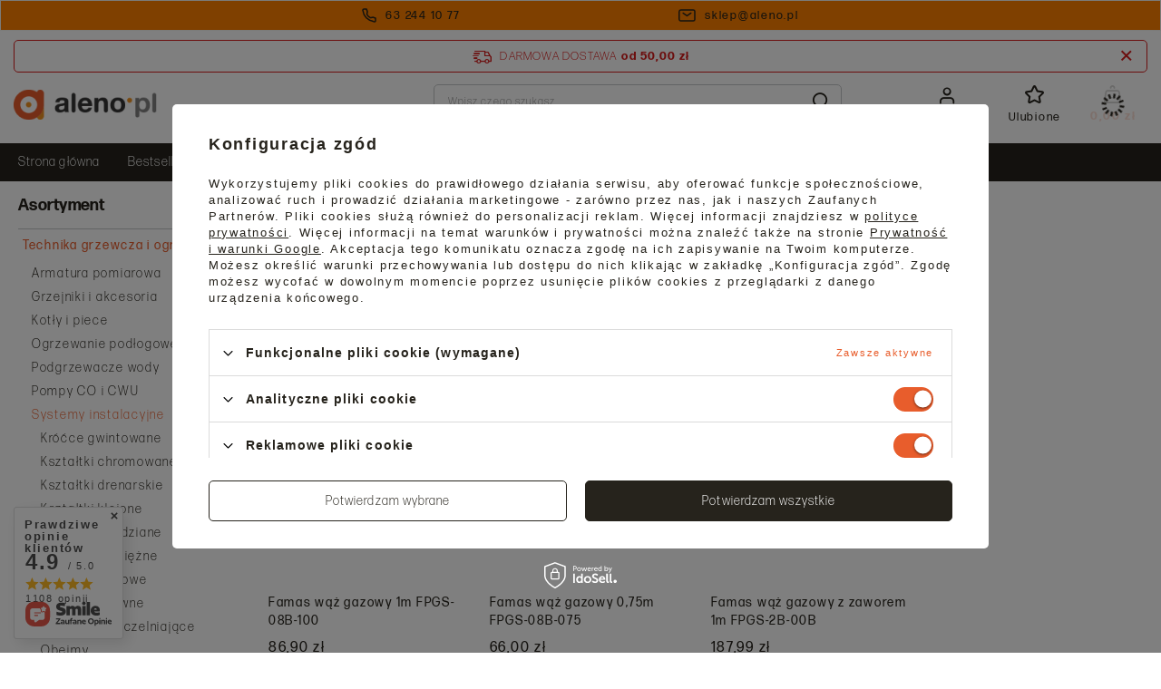

--- FILE ---
content_type: text/html; charset=utf-8
request_url: https://aleno.pl/pl/menu/gazowe-1550.html
body_size: 31748
content:
<!DOCTYPE html>
<html lang="pl" class="--freeShipping --vat --gross " ><head><meta name='viewport' content='user-scalable=no, initial-scale = 1.0, maximum-scale = 1.0, width=device-width, viewport-fit=cover'/> <link rel="preload" crossorigin="anonymous" as="font" href="/gfx/standards/fontello.woff?v=2"><meta http-equiv="Content-Type" content="text/html; charset=utf-8"><meta http-equiv="X-UA-Compatible" content="IE=edge"><title>Gazowe - aleno.pl</title><meta name="description" content="Zobacz Gazowe ⭐ dostępne w sklepie Aleno.pl. Szeroki wybór, konkurencyjne ceny, szybka dostawa. ✅ Zamów online z szybką dostawą!"><link rel="icon" href="/gfx/pol/favicon.ico"><meta name="theme-color" content="#E85D2C"><meta name="msapplication-navbutton-color" content="#E85D2C"><meta name="apple-mobile-web-app-status-bar-style" content="#E85D2C"><link rel="preload stylesheet" as="style" href="/gfx/pol/style.css.gzip?r=1761554715"><script>var app_shop={urls:{prefix:'data="/gfx/'.replace('data="', '')+'pol/',graphql:'/graphql/v1/'},vars:{priceType:'gross',priceTypeVat:true,productDeliveryTimeAndAvailabilityWithBasket:false,geoipCountryCode:'US',currency:{id:'PLN',symbol:'zł',country:'pl',format:'###,##0.00',beforeValue:false,space:true,decimalSeparator:',',groupingSeparator:' '},language:{id:'pol',symbol:'pl',name:'Polski'},},txt:{priceTypeText:' brutto',},fn:{},fnrun:{},files:[],graphql:{}};const getCookieByName=(name)=>{const value=`; ${document.cookie}`;const parts = value.split(`; ${name}=`);if(parts.length === 2) return parts.pop().split(';').shift();return false;};if(getCookieByName('freeeshipping_clicked')){document.documentElement.classList.remove('--freeShipping');}if(getCookieByName('rabateCode_clicked')){document.documentElement.classList.remove('--rabateCode');}function hideClosedBars(){const closedBarsArray=JSON.parse(localStorage.getItem('closedBars'))||[];if(closedBarsArray.length){const styleElement=document.createElement('style');styleElement.textContent=`${closedBarsArray.map((el)=>`#${el}`).join(',')}{display:none !important;}`;document.head.appendChild(styleElement);}}hideClosedBars();</script><script src="/gfx/pol/menu_omnibus.js.gzip?r=1761554716"></script><meta name="robots" content="index,follow"><meta name="rating" content="general"><meta name="Author" content="Aleno na bazie IdoSell (www.idosell.com/shop).">
<!-- Begin LoginOptions html -->

<style>
#client_new_social .service_item[data-name="service_Apple"]:before, 
#cookie_login_social_more .service_item[data-name="service_Apple"]:before,
.oscop_contact .oscop_login__service[data-service="Apple"]:before {
    display: block;
    height: 2.6rem;
    content: url('/gfx/standards/apple.svg?r=1743165583');
}
.oscop_contact .oscop_login__service[data-service="Apple"]:before {
    height: auto;
    transform: scale(0.8);
}
#client_new_social .service_item[data-name="service_Apple"]:has(img.service_icon):before,
#cookie_login_social_more .service_item[data-name="service_Apple"]:has(img.service_icon):before,
.oscop_contact .oscop_login__service[data-service="Apple"]:has(img.service_icon):before {
    display: none;
}
</style>

<!-- End LoginOptions html -->

<!-- Open Graph -->
<meta property="og:type" content="website"><meta property="og:url" content="https://aleno.pl/pl/menu/gazowe-1550.html
"><meta property="og:title" content="Gazowe - aleno.pl"><meta property="og:description" content="Zobacz Gazowe ⭐ dostępne w sklepie Aleno.pl. Szeroki wybór, konkurencyjne ceny, szybka dostawa. ✅ Zamów online z szybką dostawą!"><meta property="og:site_name" content="Aleno"><meta property="og:locale" content="pl_PL"><meta property="og:image" content="https://aleno.pl/hpeciai/7c10b228c7847d3293aa94c6b8fe5150/pol_pl_Famas-waz-gazowy-1m-FPGS-08B-100-2156_1.webp"><meta property="og:image:width" content="450"><meta property="og:image:height" content="450"><link rel="manifest" href="https://aleno.pl/data/include/pwa/1/manifest.json?t=3"><meta name="apple-mobile-web-app-capable" content="yes"><meta name="apple-mobile-web-app-status-bar-style" content="black"><meta name="apple-mobile-web-app-title" content="aleno.pl"><link rel="apple-touch-icon" href="/data/include/pwa/1/icon-128.png"><link rel="apple-touch-startup-image" href="/data/include/pwa/1/logo-512.png" /><meta name="msapplication-TileImage" content="/data/include/pwa/1/icon-144.png"><meta name="msapplication-TileColor" content="#2F3BA2"><meta name="msapplication-starturl" content="/"><script type="application/javascript">var _adblock = true;</script><script async src="/data/include/advertising.js"></script><script type="application/javascript">var statusPWA = {
                online: {
                    txt: "Połączono z internetem",
                    bg: "#5fa341"
                },
                offline: {
                    txt: "Brak połączenia z internetem",
                    bg: "#eb5467"
                }
            }</script><script async type="application/javascript" src="/ajax/js/pwa_online_bar.js?v=1&r=6"></script><script >
window.dataLayer = window.dataLayer || [];
window.gtag = function gtag() {
dataLayer.push(arguments);
}
gtag('consent', 'default', {
'ad_storage': 'denied',
'analytics_storage': 'denied',
'ad_personalization': 'denied',
'ad_user_data': 'denied',
'wait_for_update': 500
});

gtag('set', 'ads_data_redaction', true);
</script><script id="iaiscript_1" data-requirements="W10=" data-ga4_sel="ga4script">
window.iaiscript_1 = `<${'script'}  class='google_consent_mode_update'>
gtag('consent', 'update', {
'ad_storage': 'granted',
'analytics_storage': 'granted',
'ad_personalization': 'granted',
'ad_user_data': 'granted'
});
</${'script'}>`;
</script>
<!-- End Open Graph -->

<link rel="canonical" href="https://aleno.pl/pl/menu/gazowe-1550.html" />

                <!-- Global site tag (gtag.js) -->
                <script  async src="https://www.googletagmanager.com/gtag/js?id=AW-807399182"></script>
                <script >
                    window.dataLayer = window.dataLayer || [];
                    window.gtag = function gtag(){dataLayer.push(arguments);}
                    gtag('js', new Date());
                    
                    gtag('config', 'AW-807399182', {"allow_enhanced_conversions":true});
gtag('config', 'G-SSKKGZWSF8');

                </script>
                <link rel="stylesheet" type="text/css" href="/data/designs/67d40947978d37.92165447_9/gfx/pol/custom.css.gzip?r=1762529590">            <!-- Google Tag Manager -->
                    <script >(function(w,d,s,l,i){w[l]=w[l]||[];w[l].push({'gtm.start':
                    new Date().getTime(),event:'gtm.js'});var f=d.getElementsByTagName(s)[0],
                    j=d.createElement(s),dl=l!='dataLayer'?'&l='+l:'';j.async=true;j.src=
                    'https://www.googletagmanager.com/gtm.js?id='+i+dl;f.parentNode.insertBefore(j,f);
                    })(window,document,'script','dataLayer','GTM-NX4G6D4');</script>
            <!-- End Google Tag Manager -->
<!-- Begin additional html or js -->


<!--1|1|1| modified: 2024-08-02 10:51:30-->
<meta name="google-site-verification" content="2x--hbqCoNx867s_IQtBZYvRn-vuv4NvaV-V7YZtbM8" />
<!--3|1|2| modified: 2025-01-08 14:05:59-->
<style>
.box_categories_{
    padding: 0 !important;
    list-style: none;
    display: grid !important;
    grid-template-columns: repeat(auto-fit,minmax(150px,1fr));
    gap: 10px;
}
.box_categories_ li{
    display: -webkit-box;
    display: -ms-flexbox;
    display: flex;
    -webkit-box-pack: center;
    -ms-flex-pack: center;
    justify-content: center;
    -ms-flex-line-pack: center;
    align-content: center;
    color: #212529;
    height: 100%;
    min-height: 50px;
    text-align: center;
}

.box_categories_ li a {
    display: -webkit-box;
    display: -ms-flexbox;
    display: flex;
    -webkit-box-align: center;
    -ms-flex-align: center;
    align-items: center;
    color: #000;
    font-weight: 600;
    width: 100%;
    margin: 0 auto;
    -webkit-box-pack: center;
    -ms-flex-pack: center;
    justify-content: center;
    border: 1px solid;
  padding: 13px 5px;
text-decoration: none;
}
</style>
<!--4|1|2| modified: 2025-03-14 12:02:47-->
<style>
.author_bio_section {
    background-color: #f8f6f2;
    padding: 20px;
    border-radius: 5px;
    text-align: center;
    margin: 20px auto;
	margin-top:40px;
}
.author_bio_section .author_details {
    font-size: 16px;
    line-height: 1.5;
    margin: 10px auto;
}
.author_bio_section .author_details img {
    margin: 15px auto;
    text-align: left;
}
.sep-mlr {
   margin:0 5px;
}
</style>
<!--5|1|3-->
<script>
document.addEventListener('DOMContentLoaded', () => {
    const blogPage = document.querySelector('.blog-item_page');

    if (blogPage) {
        const contentContainer = blogPage.querySelector('.blog-item_page .blog-item_sub.cm');
        const headings = contentContainer?.querySelectorAll('h2');

        if (headings?.length) {
            const tocContainer = document.createElement('div');
            tocContainer.id = 'blog_toc';
            contentContainer.prepend(tocContainer);

            const tocTitle = document.createElement('p');
            tocTitle.className = 'toc_title';
            tocTitle.textContent = 'Spis treści';
            tocContainer.appendChild(tocTitle);

            const ul = document.createElement('ul');
            ul.id = 'tocList';
            tocContainer.appendChild(ul);

            headings.forEach((heading, index) => {
                const id = `naglowek-${index + 1}`;
                heading.id = id;

                const title = heading.textContent.replace(/<[^>]*>/g, '').trim();

                const li = document.createElement('li');
                const a = document.createElement('a');
                a.href = `#${id}`;
                a.textContent = `${index + 1}. ${title}`;

                li.appendChild(a);
                ul.appendChild(li);
            });

            ul.querySelectorAll('a').forEach(link => {
                link.addEventListener('click', event => {
                    event.preventDefault();
                    const targetId = link.getAttribute('href').substring(1);
                    document.getElementById(targetId)?.scrollIntoView({ behavior: 'smooth' });
                });
            });

            tocContainer.classList.add('active');
        }
    }
});
</script>
<!--6|1|3| modified: 2025-03-14 11:36:56-->
<style>
    #blog_toc {
        display: none;
        width: 100%;
        border: 1px solid #e9ecef !important;
        padding: 1rem 2rem;
        padding-bottom: 0;
        margin: 1.5rem 0;
    }
    #blog_toc.active {
        display: block;
    }
    #blog_toc .toc_title {
        margin: .5rem 0;
        font-size: 1.4rem;
        color:#26231c;
        font-weight:bold;
        margin-bottom:10px;
    }
    #blog_toc #tocList {
        padding-left: 0;
        list-style: none;
    }
    #blog_toc #tocList li {
        margin: .5rem 0;
    }
    #blog_toc #tocList li a {
        text-decoration: none;
    }
    #blog_toc #tocList li a:hover {
        text-decoration: underline;
    }
</style>

<!-- End additional html or js -->
<script>(function(w,d,s,i,dl){w._ceneo = w._ceneo || function () {
w._ceneo.e = w._ceneo.e || []; w._ceneo.e.push(arguments); };
w._ceneo.e = w._ceneo.e || [];dl=dl===undefined?"dataLayer":dl;
const f = d.getElementsByTagName(s)[0], j = d.createElement(s); j.defer = true;
j.src = "https://ssl.ceneo.pl/ct/v5/script.js?accountGuid=" + i + "&t=" +
Date.now() + (dl ? "&dl=" + dl : ""); f.parentNode.insertBefore(j, f);
})(window, document, "script", "9c8fe3a0-edc7-44c5-81b7-c1ac75854c7b");</script>
<link rel="preload" as="image" media="(max-width: 420px)" href="/hpeciai/a341d45200722fc67bdacf53c8965acf/pol_is_Famas-waz-gazowy-1m-FPGS-08B-100-2156webp"><link rel="preload" as="image" media="(min-width: 420.1px)" href="/hpeciai/a367d6de3fd2261b780857bc310283a1/pol_il_Famas-waz-gazowy-1m-FPGS-08B-100-2156webp"><link rel="preload" as="image" media="(max-width: 420px)" href="/hpeciai/67a8355732f75e2fff0e6c24cc9ed5af/pol_is_Famas-waz-gazowy-0-75m-FPGS-08B-075-2162jpg"><link rel="preload" as="image" media="(min-width: 420.1px)" href="/hpeciai/72d856057bcb191b4573203b0b506226/pol_il_Famas-waz-gazowy-0-75m-FPGS-08B-075-2162jpg"></head><body><div id="container" class="search_page container max-width-1400"><header class=" commercial_banner"><script class="ajaxLoad">app_shop.vars.vat_registered="true";app_shop.vars.currency_format="###,##0.00";app_shop.vars.currency_before_value=false;app_shop.vars.currency_space=true;app_shop.vars.symbol="zł";app_shop.vars.id="PLN";app_shop.vars.baseurl="http://aleno.pl/";app_shop.vars.sslurl="https://aleno.pl/";app_shop.vars.curr_url="%2Fpl%2Fmenu%2Fgazowe-1550.html";var currency_decimal_separator=',';var currency_grouping_separator=' ';app_shop.vars.blacklist_extension=["exe","com","swf","js","php"];app_shop.vars.blacklist_mime=["application/javascript","application/octet-stream","message/http","text/javascript","application/x-deb","application/x-javascript","application/x-shockwave-flash","application/x-msdownload"];app_shop.urls.contact="/pl/contact.html";</script><div id="viewType" style="display:none"></div><div class="bars_top bars"><div class="bars__item" id="bar22" style="--background-color:#ff8000;--border-color:#f7f6f2;--font-color:#26231c;"><div class="bars__wrapper background_full"><div class="bars__content"> <div class="top_contact d-flex justify-content-center align-items-center">
  <a class="top_contact__link d-flex align-items-center justify-content-center" href="tel:632441077"><img class="mr-2" src="/data/include/cms/cms_graphics/cms_top/phone.svg" width="16px" height="16px" alt="Telefon" /><span>63 244 10 77</span></a>
  <a class="top_contact__link d-flex align-items-center justify-content-center" href="mailto:sklep@aleno.pl"><img class="mr-2" src="/data/include/cms/cms_graphics/cms_top/mail.svg" width="19px" height="14px" alt="E-mail" /><span>sklep@aleno.pl</span></a>
</div></div></div></div></div><script>document.documentElement.style.setProperty('--bars-height',`${document.querySelector('.bars_top').offsetHeight}px`);</script><div id="freeShipping" class="freeShipping"><span class="freeShipping__info">Darmowa dostawa</span><strong class="freeShipping__val">
				od 
				50,00 zł</strong><a href="" class="freeShipping__close" aria-label="Zamknij pasek informacyjny"></a></div><div id="logo" class="d-flex align-items-center"><a href="/" target="_self"><img src="/data/gfx/mask/pol/logo_1_big.png" alt="Aleno" width="158" height="37"></a></div><form action="https://aleno.pl/pl/search.html" method="get" id="menu_search" class="menu_search"><a href="#showSearchForm" class="menu_search__mobile" aria-label="Szukaj"></a><div class="menu_search__block"><div class="menu_search__item --input"><input class="menu_search__input" type="text" name="text" autocomplete="off" placeholder="Wpisz czego szukasz" aria-label="Wpisz czego szukasz"><button class="menu_search__submit" type="submit" aria-label="Szukaj"></button></div><div class="menu_search__item --results search_result"></div></div></form><div id="menu_settings" class="align-items-center justify-content-center justify-content-lg-end"><div id="menu_additional"><a class="account_link" rel="nofollow" href="https://aleno.pl/pl/login.html">Zaloguj się</a><div class="shopping_list_top" data-empty="true"><a href="https://aleno.pl/pl/shoppinglist" class="wishlist_link slt_link" rel="nofollow" aria-label="Ulubione">Ulubione
					</a><div class="slt_lists"><ul class="slt_lists__nav"><li class="slt_lists__nav_item" data-list_skeleton="true" data-list_id="true" data-shared="true"><button class="slt_lists__nav_link" data-list_href="true"><span class="slt_lists__nav_name" data-list_name="true"></span><span class="slt_lists__count" data-list_count="true">0</span></button></li></ul><span class="slt_lists__empty">Dodaj do nich produkty, które lubisz i chcesz kupić później.</span></div></div></div></div><div class="shopping_list_top_mobile" data-empty="true"><a href="https://aleno.pl/pl/shoppinglist" class="sltm_link" aria-label="Lista zakupowa"></a></div><div class="sl_choose sl_dialog"><div class="sl_choose__wrapper sl_dialog__wrapper"><div class="sl_choose__item --top sl_dialog_close mb-2"><strong class="sl_choose__label">Zapisz na liście zakupowej</strong></div><div class="sl_choose__item --lists" data-empty="true"><div class="sl_choose__list f-group --radio m-0 d-md-flex align-items-md-center justify-content-md-between" data-list_skeleton="true" data-list_id="true" data-shared="true"><input type="radio" name="add" class="sl_choose__input f-control" id="slChooseRadioSelect" data-list_position="true"><label for="slChooseRadioSelect" class="sl_choose__group_label f-label py-4" data-list_position="true"><span class="sl_choose__sub d-flex align-items-center"><span class="sl_choose__name" data-list_name="true"></span><span class="sl_choose__count" data-list_count="true">0</span></span></label><button type="button" class="sl_choose__button --desktop btn --solid">Zapisz</button></div></div><div class="sl_choose__item --create sl_create mt-4"><a href="#new" class="sl_create__link  align-items-center">Stwórz nową listę zakupową</a><form class="sl_create__form align-items-center"><div class="sl_create__group f-group --small mb-0"><input type="text" class="sl_create__input f-control" required="required"><label class="sl_create__label f-label">Nazwa nowej listy</label></div><button type="submit" class="sl_create__button btn --solid ml-2 ml-md-3">Utwórz listę</button></form></div><div class="sl_choose__item --mobile mt-4 d-flex justify-content-center d-md-none"><button class="sl_choose__button --mobile btn --solid --large">Zapisz</button></div></div></div><div id="menu_basket" class="topBasket --skeleton"><a class="topBasket__sub" rel="nofollow" aria-label="Koszyk" href="/basketedit.php"><span class="badge badge-info"></span><strong class="topBasket__price">0,00 zł</strong></a><div class="topBasket__details --products" style="display: none;"><div class="topBasket__block --labels"><label class="topBasket__item --name">Produkt</label><label class="topBasket__item --sum">Ilość</label><label class="topBasket__item --prices">Cena</label></div><div class="topBasket__block --products"></div></div><div class="topBasket__details --shipping" style="display: none;"><span class="topBasket__name">Koszt dostawy od</span><span id="shipppingCost"></span></div><script>
						app_shop.vars.cache_html = true;
					</script></div><nav id="menu_categories3" class="wide background_full mt-md-2"><button type="button" class="navbar-toggler" aria-label="Otwórz menu"><i class="icon-reorder"></i></button><div class="navbar-collapse" id="menu_navbar3"><ul class="navbar-nav mx-md-n2"><li class="nav-item"><a  href="/" target="_self" title="Strona główna" class="nav-link" >Strona główna</a></li><li class="nav-item"><a  href="/pl/bestsellers/bestseller.html" target="_self" title="Bestsellery" class="nav-link" >Bestsellery</a></li><li class="nav-item"><a  href="/pl/promotions/promocja.html" target="_self" title="Promocje" class="nav-link" >Promocje</a></li><li class="nav-item"><a  href="/pl/menu/wyprzedaze-108.html" target="_self" title="Wyprzedaże" class="nav-link" >Wyprzedaże</a></li><li class="nav-item"><a  href="/pl/menu/outlet-109.html" target="_self" title="Outlet" class="nav-link" >Outlet</a></li><li class="nav-item"><a  href="https://aleno.pl/pl/terms/credit-agricole-raty-31.html" target="_self" title="Zakupy na raty" class="nav-link" >Zakupy na raty</a></li><li class="nav-item"><a  href="https://aleno.pl/pl/contact.html" target="_self" title="Kontakt" class="nav-link" >Kontakt</a></li><li class="nav-item"><a  href="https://aleno.pl/pl/blog.html" target="_self" title="Blog" class="nav-link" >Blog</a></li><li class="nav-item"><a  href="/pl/client-new.html?register&amp;wholesaler=true" target="_self" title="Strefa Hurtownika" class="nav-link" >Strefa Hurtownika</a></li></ul></div></nav><div id="breadcrumbs" class="breadcrumbs"><div class="back_button"><button id="back_button" aria-label="Wstecz"></button></div><div class="list_wrapper"><ol><li class="bc-main"><span><a href="/">Strona główna</a></span></li><li class="bc-item-1 --more"><a href="/pl/menu/technika-grzewcza-i-ogrzewanie-1094.html">Technika grzewcza i ogrzewanie</a><ul class="breadcrumbs__sub"><li class="breadcrumbs__item"><a class="breadcrumbs__link --link" href="/pl/menu/armatura-pomiarowa-253.html">Armatura pomiarowa</a></li><li class="breadcrumbs__item"><a class="breadcrumbs__link --link" href="/pl/menu/grzejniki-i-akcesoria-1095.html">Grzejniki i akcesoria</a></li><li class="breadcrumbs__item"><a class="breadcrumbs__link --link" href="/pl/menu/kotly-i-piece-1099.html">Kotły i piece</a></li><li class="breadcrumbs__item"><a class="breadcrumbs__link --link" href="/pl/menu/ogrzewanie-podlogowe-1096.html">Ogrzewanie podłogowe</a></li><li class="breadcrumbs__item"><a class="breadcrumbs__link --link" href="/pl/menu/podgrzewacze-wody-1097.html">Podgrzewacze wody</a></li><li class="breadcrumbs__item"><a class="breadcrumbs__link --link" href="/pl/menu/pompy-co-i-cwu-1101.html">Pompy CO i CWU</a></li><li class="breadcrumbs__item"><a class="breadcrumbs__link --link" href="/pl/menu/systemy-instalacyjne-1102.html">Systemy instalacyjne</a></li><li class="breadcrumbs__item"><a class="breadcrumbs__link --link" href="/pl/menu/systemy-kanalizacyjne-1103.html">Systemy kanalizacyjne</a></li><li class="breadcrumbs__item"><a class="breadcrumbs__link --link" href="/pl/menu/pozostale-1098.html">Pozostałe</a></li></ul></li><li class="bc-item-2 --more"><a href="/pl/menu/systemy-instalacyjne-1102.html">Systemy instalacyjne</a><ul class="breadcrumbs__sub"><li class="breadcrumbs__item"><a class="breadcrumbs__link --link" href="/pl/menu/krocce-gwintowane-533.html">Króćce gwintowane</a></li><li class="breadcrumbs__item"><a class="breadcrumbs__link --link" href="/pl/menu/ksztaltki-chromowane-539.html">Kształtki chromowane</a></li><li class="breadcrumbs__item"><a class="breadcrumbs__link --link" href="/pl/menu/ksztaltki-drenarskie-543.html">Kształtki drenarskie</a></li><li class="breadcrumbs__item"><a class="breadcrumbs__link --link" href="/pl/menu/ksztaltki-klejone-542.html">Kształtki klejone</a></li><li class="breadcrumbs__item"><a class="breadcrumbs__link --link" href="/pl/menu/ksztaltki-miedziane-541.html">Kształtki miedziane</a></li><li class="breadcrumbs__item"><a class="breadcrumbs__link --link" href="/pl/menu/ksztaltki-mosiezne-536.html">Kształtki mosiężne</a></li><li class="breadcrumbs__item"><a class="breadcrumbs__link --link" href="/pl/menu/ksztaltki-stalowe-1678.html">Kształtki stalowe</a></li><li class="breadcrumbs__item"><a class="breadcrumbs__link --link" href="/pl/menu/ksztaltki-zeliwne-535.html">Kształtki żeliwne</a></li><li class="breadcrumbs__item"><a class="breadcrumbs__link --link" href="/pl/menu/materialy-uszczelniajace-240.html">Materiały uszczelniające</a></li><li class="breadcrumbs__item"><a class="breadcrumbs__link --link" href="/pl/menu/obejmy-247.html">Obejmy</a></li><li class="breadcrumbs__item"><a class="breadcrumbs__link --link" href="/pl/menu/system-instalacyjny-pp-r-538.html">System instalacyjny PP-R</a></li><li class="breadcrumbs__item"><a class="breadcrumbs__link --link" href="/pl/menu/system-instalacyjny-tigris-m5-544.html">System instalacyjny Tigris M5</a></li><li class="breadcrumbs__item"><a class="breadcrumbs__link --link" href="/pl/menu/szafki-instalatorskie-252.html">Szafki instalatorskie</a></li><li class="breadcrumbs__item"><a class="breadcrumbs__link --link" href="/pl/menu/weze-zasilajace-1548.html">Węże zasilające</a></li><li class="breadcrumbs__item"><a class="breadcrumbs__link --link" href="/pl/menu/zawory-instalacyjne-243.html">Zawory instalacyjne</a></li><li class="breadcrumbs__item"><a class="breadcrumbs__link --link" href="/pl/menu/zlacza-i-redukcje-gumowe-534.html">Złącza i redukcje gumowe</a></li><li class="breadcrumbs__item"><a class="breadcrumbs__link --link" href="/pl/menu/zlaczki-zaciskane-do-pex-537.html">Złączki zaciskane do PEX</a></li></ul></li><li class="bc-item-3 --more"><a href="/pl/menu/weze-zasilajace-1548.html">Węże zasilające</a><ul class="breadcrumbs__sub"><li class="breadcrumbs__item"><a class="breadcrumbs__link --link" href="/pl/menu/do-pralki-zmywarki-1549.html">Do pralki/zmywarki</a></li><li class="breadcrumbs__item"><a class="breadcrumbs__link --link" href="/pl/menu/gazowe-1550.html">Gazowe</a></li></ul></li><li class="bc-item-4 bc-active"><span>Gazowe</span></li></ol></div></div></header><div id="layout" class="row clearfix"><aside class="col-md-3 col-xl-2"><section class="shopping_list_menu"><div class="shopping_list_menu__block --lists slm_lists" data-empty="true"><span class="slm_lists__label">Listy zakupowe</span><ul class="slm_lists__nav"><li class="slm_lists__nav_item" data-list_skeleton="true" data-list_id="true" data-shared="true"><button class="slm_lists__nav_link" data-list_href="true"><span class="slm_lists__nav_name" data-list_name="true"></span><span class="slm_lists__count" data-list_count="true">0</span></button></li><li class="slm_lists__nav_header"><span class="slm_lists__label">Listy zakupowe</span></li><li class="slm_lists__nav_item --empty"><button class="slm_lists__nav_link --empty" href="https://aleno.pl/pl/shoppinglist"><span class="slm_lists__nav_name" data-list_name="true">Lista zakupowa</span><span class="slm_lists__count" data-list_count="true">0</span></button></li></ul><a href="#manage" class="slm_lists__manage d-none align-items-center d-md-flex">Zarządzaj listami</a></div><div class="shopping_list_menu__block --bought slm_bought"><a class="slm_bought__link d-flex" href="https://aleno.pl/pl/products-bought.html">
				Lista dotychczas zamówionych produktów
			</a></div><div class="shopping_list_menu__block --info slm_info"><strong class="slm_info__label d-block mb-3">Jak działa lista zakupowa?</strong><ul class="slm_info__list"><li class="slm_info__list_item d-flex mb-3">
					Po zalogowaniu możesz umieścić i przechowywać na liście zakupowej dowolną liczbę produktów nieskończenie długo.
				</li><li class="slm_info__list_item d-flex mb-3">
					Dodanie produktu do listy zakupowej nie oznacza automatycznie jego rezerwacji.
				</li><li class="slm_info__list_item d-flex mb-3">
					Dla niezalogowanych klientów lista zakupowa przechowywana jest do momentu wygaśnięcia sesji (około 24h).
				</li></ul></div></section><div id="mobileCategories" class="mobileCategories"><div class="mobileCategories__item --menu"><a class="mobileCategories__link --active" href="#" data-ids="#menu_search,.shopping_list_menu,#menu_search,#menu_navbar,#menu_navbar3, #menu_blog">
                            Menu
                        </a></div><div class="mobileCategories__item --account"><a class="mobileCategories__link" href="#" data-ids="#menu_contact,#login_menu_block">
                            Konto
                        </a></div></div><div class="setMobileGrid" data-item="#menu_navbar"></div><div class="setMobileGrid" data-item="#menu_navbar3" data-ismenu1="true"></div><div class="setMobileGrid" data-item="#menu_blog"></div><div class="login_menu_block d-lg-none" id="login_menu_block"><a class="sign_in_link" href="/login.php" title=""><i class="icon-user"></i><span>Zaloguj się</span></a><a class="registration_link" href="/client-new.php?register" title=""><i class="icon-lock"></i><span>Zarejestruj się</span></a><a class="order_status_link" href="/order-open.php" title=""><i class="icon-globe"></i><span>Sprawdź status zamówienia</span></a></div><div class="setMobileGrid" data-item="#menu_contact"></div><div class="setMobileGrid" data-item="#menu_settings"></div><div class="setMobileGrid" data-item="#Filters"></div><nav id="menu_categories" class="col-md-12 px-0"><p class="big_label"><a href="/categories.php" title="Kliknij, by zobaczyć wszystkie kategorie">Asortyment</a></p><div class="navbar-collapse" id="menu_navbar"><ul class="navbar-nav"><li class="nav-item active"><a  href="/pl/menu/technika-grzewcza-i-ogrzewanie-1094.html" target="_self" title="Technika grzewcza i ogrzewanie" class="nav-link active noevent" >Technika grzewcza i ogrzewanie</a><ul class="navbar-subnav"><li class="nav-item"><a class="nav-link nav-gfx" href="/pl/menu/armatura-pomiarowa-253.html" data-noevent="nav-link nav-gfx" target="_self"><span class="gfx_lvl_2">Armatura pomiarowa</span></a></li><li class="nav-item"><a class="nav-link nav-gfx" href="/pl/menu/grzejniki-i-akcesoria-1095.html" data-noevent="nav-link nav-gfx" target="_self"><span class="gfx_lvl_2">Grzejniki i akcesoria</span></a></li><li class="nav-item"><a class="nav-link nav-gfx" href="/pl/menu/kotly-i-piece-1099.html" data-noevent="nav-link nav-gfx" target="_self"><span class="gfx_lvl_2">Kotły i piece</span></a></li><li class="nav-item"><a class="nav-link nav-gfx" href="/pl/menu/ogrzewanie-podlogowe-1096.html" data-noevent="nav-link nav-gfx" target="_self"><span class="gfx_lvl_2">Ogrzewanie podłogowe</span></a></li><li class="nav-item"><a class="nav-link nav-gfx" href="/pl/menu/podgrzewacze-wody-1097.html" data-noevent="nav-link nav-gfx" target="_self"><span class="gfx_lvl_2">Podgrzewacze wody</span></a></li><li class="nav-item"><a class="nav-link nav-gfx" href="/pl/menu/pompy-co-i-cwu-1101.html" data-noevent="nav-link nav-gfx" target="_self"><span class="gfx_lvl_2">Pompy CO i CWU</span></a></li><li class="nav-item active"><a class="nav-link nav-gfx active" href="/pl/menu/systemy-instalacyjne-1102.html" data-noevent="nav-link nav-gfx" target="_self"><span class="gfx_lvl_2">Systemy instalacyjne</span></a><ul class="navbar-subsubnav"><li class="nav-item"><a class="nav-link" href="/pl/menu/krocce-gwintowane-533.html" target="_self" data-noevent="nav-link nav-gfx">Króćce gwintowane</a></li><li class="nav-item"><a class="nav-link" href="/pl/menu/ksztaltki-chromowane-539.html" target="_self" data-noevent="nav-link nav-gfx">Kształtki chromowane</a></li><li class="nav-item"><a class="nav-link" href="/pl/menu/ksztaltki-drenarskie-543.html" target="_self" data-noevent="nav-link nav-gfx">Kształtki drenarskie</a></li><li class="nav-item"><a class="nav-link" href="/pl/menu/ksztaltki-klejone-542.html" target="_self" data-noevent="nav-link nav-gfx">Kształtki klejone</a></li><li class="nav-item"><a class="nav-link" href="/pl/menu/ksztaltki-miedziane-541.html" target="_self" data-noevent="nav-link nav-gfx">Kształtki miedziane</a></li><li class="nav-item"><a class="nav-link" href="/pl/menu/ksztaltki-mosiezne-536.html" target="_self" data-noevent="nav-link nav-gfx">Kształtki mosiężne</a></li><li class="nav-item"><a class="nav-link" href="/pl/menu/ksztaltki-stalowe-1678.html" target="_self" data-noevent="nav-link nav-gfx">Kształtki stalowe</a></li><li class="nav-item"><a class="nav-link" href="/pl/menu/ksztaltki-zeliwne-535.html" target="_self" data-noevent="nav-link nav-gfx">Kształtki żeliwne</a></li><li class="nav-item"><a class="nav-link" href="/pl/menu/materialy-uszczelniajace-240.html" target="_self" data-noevent="nav-link nav-gfx">Materiały uszczelniające</a></li><li class="nav-item"><a class="nav-link" href="/pl/menu/obejmy-247.html" target="_self" data-noevent="nav-link nav-gfx">Obejmy</a></li><li class="nav-item"><a class="nav-link" href="/pl/menu/system-instalacyjny-pp-r-538.html" target="_self" data-noevent="nav-link nav-gfx">System instalacyjny PP-R</a></li><li class="nav-item"><a class="nav-link" href="/pl/menu/system-instalacyjny-tigris-m5-544.html" target="_self" data-noevent="nav-link nav-gfx">System instalacyjny Tigris M5</a></li><li class="nav-item"><a class="nav-link" href="/pl/menu/szafki-instalatorskie-252.html" target="_self" data-noevent="nav-link nav-gfx">Szafki instalatorskie</a></li><li class="nav-item active"><a class="nav-link active" href="/pl/menu/weze-zasilajace-1548.html" target="_self" data-noevent="nav-link nav-gfx">Węże zasilające</a></li><li class="nav-item"><a class="nav-link" href="/pl/menu/zawory-instalacyjne-243.html" target="_self" data-noevent="nav-link nav-gfx">Zawory instalacyjne</a></li><li class="nav-item"><a class="nav-link" href="/pl/menu/zlacza-i-redukcje-gumowe-534.html" target="_self" data-noevent="nav-link nav-gfx">Złącza i redukcje gumowe</a></li><li class="nav-item"><a class="nav-link" href="/pl/menu/zlaczki-zaciskane-do-pex-537.html" target="_self" data-noevent="nav-link nav-gfx">Złączki zaciskane do PEX</a></li></ul></li><li class="nav-item"><a class="nav-link nav-gfx" href="/pl/menu/systemy-kanalizacyjne-1103.html" data-noevent="nav-link nav-gfx" target="_self"><span class="gfx_lvl_2">Systemy kanalizacyjne</span></a></li><li class="nav-item"><a class="nav-link nav-gfx" href="/pl/menu/pozostale-1098.html" data-noevent="nav-link nav-gfx" target="_self"><span class="gfx_lvl_2">Pozostałe</span></a></li></ul></li><li class="nav-item"><a  href="/pl/menu/metale-1116.html" target="_self" title="Metale" class="nav-link noevent" >Metale</a></li><li class="nav-item"><a  href="/pl/menu/tworzywa-konstrukcyjne-1586.html" target="_self" title="Tworzywa konstrukcyjne" class="nav-link noevent" >Tworzywa konstrukcyjne</a></li><li class="nav-item"><a  href="/pl/menu/odziez-robocza-1050.html" target="_self" title="Odzież robocza" class="nav-link noevent" >Odzież robocza</a></li><li class="nav-item"><a  href="/pl/menu/narzedzia-1044.html" target="_self" title="Narzędzia" class="nav-link noevent" >Narzędzia</a></li><li class="nav-item"><a  href="/pl/menu/elementy-zlaczne-1141.html" target="_self" title="Elementy złączne" class="nav-link noevent" >Elementy złączne</a></li><li class="nav-item"><a  href="/pl/menu/elektronarzedzia-1077.html" target="_self" title="Elektronarzędzia" class="nav-link noevent" >Elektronarzędzia</a></li><li class="nav-item"><a  href="/pl/menu/artykuly-szlifierskie-1255.html" target="_self" title="Artykuły szlifierskie" class="nav-link noevent" >Artykuły szlifierskie</a></li><li class="nav-item"><a  href="/pl/menu/pompy-do-wody-1036.html" target="_self" title="Pompy do wody" class="nav-link noevent" >Pompy do wody</a></li><li class="nav-item"><a  href="/pl/menu/spawalnictwo-1085.html" target="_self" title="Spawalnictwo" class="nav-link noevent" >Spawalnictwo</a></li><li class="nav-item"><a  href="/pl/menu/lazienka-i-kuchnia-1185.html" target="_self" title="Łazienka i Kuchnia" class="nav-link noevent" >Łazienka i Kuchnia</a></li><li class="nav-item"><a  href="/pl/menu/wentylacja-1104.html" target="_self" title="Wentylacja" class="nav-link noevent" >Wentylacja</a></li><li class="nav-item"><a  href="/pl/menu/instalacje-wodne-1111.html" target="_self" title="Instalacje wodne" class="nav-link noevent" >Instalacje wodne</a></li><li class="nav-item"><a  href="/pl/menu/koszenie-trawnika-993.html" target="_self" title="Koszenie trawnika" class="nav-link noevent" >Koszenie trawnika</a></li><li class="nav-item"><a  href="/pl/menu/ciecie-drzew-i-krzewow-1009.html" target="_self" title="Cięcie drzew i krzewów" class="nav-link noevent" >Cięcie drzew i krzewów</a></li><li class="nav-item"><a  href="/pl/menu/pielegnacja-gleby-1003.html" target="_self" title="Pielęgnacja gleby" class="nav-link noevent" >Pielęgnacja gleby</a></li><li class="nav-item"><a  href="/pl/menu/podlewanie-i-nawadnianie-1028.html" target="_self" title="Podlewanie i nawadnianie" class="nav-link noevent" >Podlewanie i nawadnianie</a></li><li class="nav-item"><a  href="/pl/menu/opryskiwacze-1023.html" target="_self" title="Opryskiwacze" class="nav-link noevent" >Opryskiwacze</a></li><li class="nav-item"><a  href="/pl/menu/turystyka-1199.html" target="_self" title="Turystyka" class="nav-link noevent" >Turystyka</a></li><li class="nav-item"><a  href="/pl/menu/utrzymanie-porzadku-1016.html" target="_self" title="Utrzymanie porządku" class="nav-link noevent" >Utrzymanie porządku</a></li><li class="nav-item"><a  href="/pl/menu/aparatura-elektryczna-224.html" target="_self" title="Aparatura elektryczna" class="nav-link noevent" >Aparatura elektryczna</a></li><li class="nav-item"><a  href="/pl/menu/oswietlenie-1156.html" target="_self" title="Oświetlenie" class="nav-link noevent" >Oświetlenie</a></li><li class="nav-item"><a  href="/pl/menu/akcesoria-do-okien-i-drzwi-1123.html" target="_self" title="Akcesoria do okien i drzwi" class="nav-link noevent" >Akcesoria do okien i drzwi</a></li><li class="nav-item"><a  href="/pl/menu/siatki-ogrodowe-i-techniczne-1161.html" target="_self" title="Siatki ogrodowe i techniczne" class="nav-link noevent" >Siatki ogrodowe i techniczne</a></li><li class="nav-item"><a  href="/pl/menu/akcesoria-malarskie-1169.html" target="_self" title="Akcesoria malarskie" class="nav-link noevent" >Akcesoria malarskie</a></li><li class="nav-item" data-empty="true"><a  href="/pl/menu/pozostale-1178.html" target="_self" title="Pozostałe" class="nav-link noevent" >Pozostałe</a></li></ul></div></nav><script>
	app_shop.fn.menuTemplateMobile = `
		<div class="navbar-collapse" id="menu_navbar"><ul class="navbar-nav"><li class="nav-item active"><a  href="/pl/menu/technika-grzewcza-i-ogrzewanie-1094.html" target="_self" title="Technika grzewcza i ogrzewanie" class="nav-link active noevent" >Technika grzewcza i ogrzewanie</a><ul class="navbar-subnav"><li class="nav-item"><a class="nav-link nav-gfx" href="/pl/menu/armatura-pomiarowa-253.html" data-noevent="nav-link nav-gfx" target="_self"><span class="gfx_lvl_2">Armatura pomiarowa</span></a><ul class="navbar-subsubnav"><li class="nav-item"><a class="nav-link" href="/pl/menu/czesci-zamienne-549.html" target="_self" data-noevent="nav-link nav-gfx">Części zamienne</a></li><li class="nav-item"><a class="nav-link" href="/pl/menu/urzadzenia-pomiarowe-548.html" target="_self" data-noevent="nav-link nav-gfx">Urządzenia pomiarowe</a></li></ul></li><li class="nav-item"><a class="nav-link nav-gfx" href="/pl/menu/grzejniki-i-akcesoria-1095.html" data-noevent="nav-link nav-gfx" target="_self"><span class="gfx_lvl_2">Grzejniki i akcesoria</span></a><ul class="navbar-subsubnav"><li class="nav-item"><a class="nav-link" href="/pl/menu/akcesoria-i-czesci-zamienne-492.html" target="_self" data-noevent="nav-link nav-gfx">Akcesoria i części zamienne</a></li><li class="nav-item"><a class="nav-link" href="/pl/menu/grzejniki-aluminiowe-489.html" target="_self" data-noevent="nav-link nav-gfx">Grzejniki aluminiowe</a></li><li class="nav-item"><a class="nav-link" href="/pl/menu/grzejniki-konwekcyjne-elektryczne-488.html" target="_self" data-noevent="nav-link nav-gfx">Grzejniki konwekcyjne elektryczne</a></li><li class="nav-item"><a class="nav-link" href="/pl/menu/grzejniki-lazienkowe-487.html" target="_self" data-noevent="nav-link nav-gfx">Grzejniki łazienkowe</a></li><li class="nav-item"><a class="nav-link" href="/pl/menu/grzejniki-stalowe-490.html" target="_self" data-noevent="nav-link nav-gfx">Grzejniki stalowe</a></li><li class="nav-item"><a class="nav-link" href="/pl/menu/nagrzewnice-1698.html" target="_self" data-noevent="nav-link nav-gfx">Nagrzewnice</a></li><li class="nav-item"><a class="nav-link" href="/pl/menu/suszarki-lazienkowe-491.html" target="_self" data-noevent="nav-link nav-gfx">Suszarki łazienkowe</a></li></ul></li><li class="nav-item"><a class="nav-link nav-gfx" href="/pl/menu/kotly-i-piece-1099.html" data-noevent="nav-link nav-gfx" target="_self"><span class="gfx_lvl_2">Kotły i piece</span></a><ul class="navbar-subsubnav"><li class="nav-item"><a class="nav-link" href="/pl/menu/akcesoria-496.html" target="_self" data-noevent="nav-link nav-gfx">Akcesoria</a></li><li class="nav-item"><a class="nav-link" href="/pl/menu/czujniki-i-detektory-497.html" target="_self" data-noevent="nav-link nav-gfx">Czujniki i detektory</a></li><li class="nav-item"><a class="nav-link" href="/pl/menu/naczynia-przeponowe-i-wyrownawcze-495.html" target="_self" data-noevent="nav-link nav-gfx">Naczynia przeponowe i wyrównawcze</a></li><li class="nav-item"><a class="nav-link" href="/pl/menu/regulatory-i-sterowniki-493.html" target="_self" data-noevent="nav-link nav-gfx">Regulatory i sterowniki</a></li><li class="nav-item"><a class="nav-link" href="/pl/menu/wentylatory-i-dmuchawy-494.html" target="_self" data-noevent="nav-link nav-gfx">Wentylatory i dmuchawy</a></li><li class="nav-item"><a class="nav-link" href="/pl/menu/piece-i-akcesoria-1545.html" target="_self" data-noevent="nav-link nav-gfx">Piece i akcesoria</a></li></ul></li><li class="nav-item"><a class="nav-link nav-gfx" href="/pl/menu/ogrzewanie-podlogowe-1096.html" data-noevent="nav-link nav-gfx" target="_self"><span class="gfx_lvl_2">Ogrzewanie podłogowe</span></a><ul class="navbar-subsubnav"><li class="nav-item"><a class="nav-link" href="/pl/menu/akcesoria-1535.html" target="_self" data-noevent="nav-link nav-gfx">Akcesoria</a></li><li class="nav-item"><a class="nav-link" href="/pl/menu/listwy-sterujace-1542.html" target="_self" data-noevent="nav-link nav-gfx">Listwy sterujące</a></li><li class="nav-item"><a class="nav-link" href="/pl/menu/rozdzielacze-1538.html" target="_self" data-noevent="nav-link nav-gfx">Rozdzielacze</a></li><li class="nav-item"><a class="nav-link" href="/pl/menu/rury-1536.html" target="_self" data-noevent="nav-link nav-gfx">Rury</a></li><li class="nav-item"><a class="nav-link" href="/pl/menu/uklady-mieszajace-1537.html" target="_self" data-noevent="nav-link nav-gfx">Układy mieszające</a></li><li class="nav-item"><a class="nav-link" href="/pl/menu/zawory-bezpieczenstwa-1540.html" target="_self" data-noevent="nav-link nav-gfx">Zawory bezpieczeństwa</a></li><li class="nav-item"><a class="nav-link" href="/pl/menu/zawory-regulacyjne-1541.html" target="_self" data-noevent="nav-link nav-gfx">Zawory regulacyjne</a></li><li class="nav-item"><a class="nav-link" href="/pl/menu/zestawy-1539.html" target="_self" data-noevent="nav-link nav-gfx">Zestawy</a></li></ul></li><li class="nav-item"><a class="nav-link nav-gfx" href="/pl/menu/podgrzewacze-wody-1097.html" data-noevent="nav-link nav-gfx" target="_self"><span class="gfx_lvl_2">Podgrzewacze wody</span></a><ul class="navbar-subsubnav"><li class="nav-item"><a class="nav-link" href="/pl/menu/akcesoria-i-czesci-zamienne-509.html" target="_self" data-noevent="nav-link nav-gfx">Akcesoria i części zamienne</a></li><li class="nav-item"><a class="nav-link" href="/pl/menu/elektryczne-508.html" target="_self" data-noevent="nav-link nav-gfx">Elektryczne</a></li><li class="nav-item"><a class="nav-link" href="/pl/menu/wymienniki-i-zasobniki-532.html" target="_self" data-noevent="nav-link nav-gfx">Wymienniki i zasobniki</a></li></ul></li><li class="nav-item"><a class="nav-link nav-gfx" href="/pl/menu/pompy-co-i-cwu-1101.html" data-noevent="nav-link nav-gfx" target="_self"><span class="gfx_lvl_2">Pompy CO i CWU</span></a></li><li class="nav-item active"><a class="nav-link nav-gfx active" href="/pl/menu/systemy-instalacyjne-1102.html" data-noevent="nav-link nav-gfx" target="_self"><span class="gfx_lvl_2">Systemy instalacyjne</span></a><ul class="navbar-subsubnav"><li class="nav-item"><a class="nav-link" href="/pl/menu/krocce-gwintowane-533.html" target="_self" data-noevent="nav-link nav-gfx">Króćce gwintowane</a></li><li class="nav-item"><a class="nav-link" href="/pl/menu/ksztaltki-chromowane-539.html" target="_self" data-noevent="nav-link nav-gfx">Kształtki chromowane</a></li><li class="nav-item"><a class="nav-link" href="/pl/menu/ksztaltki-drenarskie-543.html" target="_self" data-noevent="nav-link nav-gfx">Kształtki drenarskie</a></li><li class="nav-item"><a class="nav-link" href="/pl/menu/ksztaltki-klejone-542.html" target="_self" data-noevent="nav-link nav-gfx">Kształtki klejone</a></li><li class="nav-item"><a class="nav-link" href="/pl/menu/ksztaltki-miedziane-541.html" target="_self" data-noevent="nav-link nav-gfx">Kształtki miedziane</a></li><li class="nav-item"><a class="nav-link" href="/pl/menu/ksztaltki-mosiezne-536.html" target="_self" data-noevent="nav-link nav-gfx">Kształtki mosiężne</a></li><li class="nav-item"><a class="nav-link" href="/pl/menu/ksztaltki-stalowe-1678.html" target="_self" data-noevent="nav-link nav-gfx">Kształtki stalowe</a></li><li class="nav-item"><a class="nav-link" href="/pl/menu/ksztaltki-zeliwne-535.html" target="_self" data-noevent="nav-link nav-gfx">Kształtki żeliwne</a></li><li class="nav-item"><a class="nav-link" href="/pl/menu/materialy-uszczelniajace-240.html" target="_self" data-noevent="nav-link nav-gfx">Materiały uszczelniające</a></li><li class="nav-item"><a class="nav-link" href="/pl/menu/obejmy-247.html" target="_self" data-noevent="nav-link nav-gfx">Obejmy</a></li><li class="nav-item"><a class="nav-link" href="/pl/menu/system-instalacyjny-pp-r-538.html" target="_self" data-noevent="nav-link nav-gfx">System instalacyjny PP-R</a></li><li class="nav-item"><a class="nav-link" href="/pl/menu/system-instalacyjny-tigris-m5-544.html" target="_self" data-noevent="nav-link nav-gfx">System instalacyjny Tigris M5</a></li><li class="nav-item"><a class="nav-link" href="/pl/menu/szafki-instalatorskie-252.html" target="_self" data-noevent="nav-link nav-gfx">Szafki instalatorskie</a></li><li class="nav-item active"><a class="nav-link active" href="/pl/menu/weze-zasilajace-1548.html" target="_self" data-noevent="nav-link nav-gfx">Węże zasilające</a></li><li class="nav-item"><a class="nav-link" href="/pl/menu/zawory-instalacyjne-243.html" target="_self" data-noevent="nav-link nav-gfx">Zawory instalacyjne</a></li><li class="nav-item"><a class="nav-link" href="/pl/menu/zlacza-i-redukcje-gumowe-534.html" target="_self" data-noevent="nav-link nav-gfx">Złącza i redukcje gumowe</a></li><li class="nav-item"><a class="nav-link" href="/pl/menu/zlaczki-zaciskane-do-pex-537.html" target="_self" data-noevent="nav-link nav-gfx">Złączki zaciskane do PEX</a></li></ul></li><li class="nav-item"><a class="nav-link nav-gfx" href="/pl/menu/systemy-kanalizacyjne-1103.html" data-noevent="nav-link nav-gfx" target="_self"><span class="gfx_lvl_2">Systemy kanalizacyjne</span></a><ul class="navbar-subsubnav"><li class="nav-item"><a class="nav-link" href="/pl/menu/ksztaltki-kanalizacyjne-540.html" target="_self" data-noevent="nav-link nav-gfx">Kształtki kanalizacyjne</a></li><li class="nav-item"><a class="nav-link" href="/pl/menu/pompy-rozdrabniajace-236.html" target="_self" data-noevent="nav-link nav-gfx">Pompy rozdrabniające</a></li><li class="nav-item"><a class="nav-link" href="/pl/menu/spirale-kanalizacyjne-234.html" target="_self" data-noevent="nav-link nav-gfx">Spirale kanalizacyjne</a></li><li class="nav-item"><a class="nav-link" href="/pl/menu/weze-przylaczeniowe-1547.html" target="_self" data-noevent="nav-link nav-gfx">Węże przyłączeniowe</a></li></ul></li><li class="nav-item"><a class="nav-link nav-gfx" href="/pl/menu/pozostale-1098.html" data-noevent="nav-link nav-gfx" target="_self"><span class="gfx_lvl_2">Pozostałe</span></a></li></ul></li><li class="nav-item"><a  href="/pl/menu/metale-1116.html" target="_self" title="Metale" class="nav-link noevent" >Metale</a><ul class="navbar-subnav"><li class="nav-item"><a class="nav-link nav-gfx" href="/pl/menu/aluminium-1117.html" data-noevent="nav-link nav-gfx" target="_self"><span class="gfx_lvl_2">Aluminium</span></a><ul class="navbar-subsubnav"><li class="nav-item"><a class="nav-link" href="/pl/menu/blachy-697.html" target="_self">Blachy</a></li><li class="nav-item"><a class="nav-link" href="/pl/menu/ceowniki-703.html" target="_self">Ceowniki</a></li><li class="nav-item"><a class="nav-link" href="/pl/menu/katowniki-700.html" target="_self">Kątowniki</a></li><li class="nav-item"><a class="nav-link" href="/pl/menu/prety-i-plaskowniki-699.html" target="_self">Pręty i płaskowniki</a></li><li class="nav-item"><a class="nav-link" href="/pl/menu/profile-698.html" target="_self">Profile</a></li><li class="nav-item"><a class="nav-link" href="/pl/menu/rury-okragle-701.html" target="_self">Rury okrągłe</a></li><li class="nav-item"><a class="nav-link" href="/pl/menu/teowniki-702.html" target="_self">Teowniki</a></li></ul></li><li class="nav-item"><a class="nav-link nav-gfx" href="/pl/menu/braz-1118.html" data-noevent="nav-link nav-gfx" target="_self"><span class="gfx_lvl_2">Brąz</span></a><ul class="navbar-subsubnav"><li class="nav-item"><a class="nav-link" href="/pl/menu/prety-2551.html" target="_self">Pręty</a></li><li class="nav-item"><a class="nav-link" href="/pl/menu/tuleje-705.html" target="_self">Tuleje</a></li><li class="nav-item"><a class="nav-link" href="/pl/menu/walki-704.html" target="_self">Wałki</a></li></ul></li><li class="nav-item"><a class="nav-link nav-gfx" href="/pl/menu/druty-1119.html" target="_self"><span class="gfx_lvl_2">Druty</span></a></li><li class="nav-item"><a class="nav-link nav-gfx" href="/pl/menu/elementy-balustrad-1120.html" target="_self"><span class="gfx_lvl_2">Elementy balustrad</span></a></li><li class="nav-item"><a class="nav-link nav-gfx" href="/pl/menu/mosiadz-miedz-2536.html" data-noevent="nav-link nav-gfx" target="_self"><span class="gfx_lvl_2">Mosiądz Miedź</span></a><ul class="navbar-subsubnav"><li class="nav-item"><a class="nav-link" href="/pl/menu/prety-kwadratowe-2548.html" target="_self">Pręty kwadratowe</a></li><li class="nav-item"><a class="nav-link" href="/pl/menu/prety-okragle-2537.html" target="_self">Pręty okrągłe</a></li><li class="nav-item"><a class="nav-link" href="/pl/menu/prety-szesciokatne-2546.html" target="_self">Pręty sześciokątne</a></li></ul></li><li class="nav-item"><a class="nav-link nav-gfx" href="/pl/menu/stal-1689.html" data-noevent="nav-link nav-gfx" target="_self"><span class="gfx_lvl_2">Stal</span></a><ul class="navbar-subsubnav"><li class="nav-item"><a class="nav-link" href="/pl/menu/katowniki-2540.html" target="_self">Kątowniki</a></li><li class="nav-item"><a class="nav-link" href="/pl/menu/prety-okragle-1697.html" target="_self">Pręty okrągłe</a></li><li class="nav-item"><a class="nav-link" href="/pl/menu/prety-zebrowane-2549.html" target="_self">Pręty żebrowane</a></li><li class="nav-item"><a class="nav-link" href="/pl/menu/plaskowniki-2541.html" target="_self">Płaskowniki</a></li><li class="nav-item"><a class="nav-link" href="/pl/menu/profile-kwadratowe-1691.html" target="_self">Profile kwadratowe</a></li><li class="nav-item"><a class="nav-link" href="/pl/menu/profile-prostokatne-1692.html" target="_self">Profile prostokątne</a></li><li class="nav-item"><a class="nav-link" href="/pl/menu/rury-okragle-1690.html" target="_self" data-noevent="nav-link nav-gfx">Rury okrągłe</a></li></ul></li></ul></li><li class="nav-item"><a  href="/pl/menu/tworzywa-konstrukcyjne-1586.html" target="_self" title="Tworzywa konstrukcyjne" class="nav-link noevent" >Tworzywa konstrukcyjne</a><ul class="navbar-subnav"><li class="nav-item"><a class="nav-link nav-gfx" href="/pl/menu/poliamid-1121.html" data-noevent="nav-link nav-gfx" target="_self"><span class="gfx_lvl_2">Poliamid</span></a></li><li class="nav-item"><a class="nav-link" href="/pl/menu/poliacetal-2553.html" data-noevent="nav-link nav-gfx" target="_self">Poliacetal</a></li></ul></li><li class="nav-item"><a  href="/pl/menu/odziez-robocza-1050.html" target="_self" title="Odzież robocza" class="nav-link noevent" >Odzież robocza</a><ul class="navbar-subnav"><li class="nav-item"><a class="nav-link nav-gfx" href="/pl/menu/bluzy-1051.html" data-noevent="nav-link nav-gfx" target="_self"><span class="gfx_lvl_2">Bluzy</span></a></li><li class="nav-item"><a class="nav-link nav-gfx" href="/pl/menu/kamizelki-1052.html" data-noevent="nav-link nav-gfx" target="_self"><span class="gfx_lvl_2">Kamizelki</span></a></li><li class="nav-item"><a class="nav-link nav-gfx" href="/pl/menu/koszulki-i-koszule-1053.html" data-noevent="nav-link nav-gfx" target="_self"><span class="gfx_lvl_2">Koszulki i koszule</span></a></li><li class="nav-item"><a class="nav-link nav-gfx" href="/pl/menu/kurtki-i-plaszcze-1054.html" data-noevent="nav-link nav-gfx" target="_self"><span class="gfx_lvl_2">Kurtki i płaszcze</span></a></li><li class="nav-item"><a class="nav-link nav-gfx" href="/pl/menu/linki-i-amortyzatory-bezpieczenstwa-2517.html" data-noevent="nav-link nav-gfx" target="_self"><span class="gfx_lvl_2">Linki i amortyzatory bezpieczeństwa</span></a></li><li class="nav-item"><a class="nav-link nav-gfx" href="/pl/menu/nakolanniki-1688.html" data-noevent="nav-link nav-gfx" target="_self"><span class="gfx_lvl_2">Nakolanniki</span></a></li><li class="nav-item"><a class="nav-link nav-gfx" href="/pl/menu/obuwie-1055.html" data-noevent="nav-link nav-gfx" target="_self"><span class="gfx_lvl_2">Obuwie</span></a></li><li class="nav-item"><a class="nav-link nav-gfx" href="/pl/menu/ochrona-glowy-1056.html" data-noevent="nav-link nav-gfx" target="_self"><span class="gfx_lvl_2">Ochrona głowy</span></a></li><li class="nav-item"><a class="nav-link nav-gfx" href="/pl/menu/ochrona-oczu-1057.html" data-noevent="nav-link nav-gfx" target="_self"><span class="gfx_lvl_2">Ochrona oczu</span></a></li><li class="nav-item"><a class="nav-link nav-gfx" href="/pl/menu/ochrona-uszu-1058.html" data-noevent="nav-link nav-gfx" target="_self"><span class="gfx_lvl_2">Ochrona uszu</span></a></li><li class="nav-item"><a class="nav-link nav-gfx" href="/pl/menu/ochrona-twarzy-1059.html" data-noevent="nav-link nav-gfx" target="_self"><span class="gfx_lvl_2">Ochrona twarzy</span></a></li><li class="nav-item"><a class="nav-link nav-gfx" href="/pl/menu/rekawice-1060.html" data-noevent="nav-link nav-gfx" target="_self"><span class="gfx_lvl_2">Rękawice</span></a></li><li class="nav-item"><a class="nav-link nav-gfx" href="/pl/menu/spodnie-1061.html" data-noevent="nav-link nav-gfx" target="_self"><span class="gfx_lvl_2">Spodnie</span></a></li></ul></li><li class="nav-item"><a  href="/pl/menu/narzedzia-1044.html" target="_self" title="Narzędzia" class="nav-link noevent" >Narzędzia</a><ul class="navbar-subnav"><li class="nav-item"><a class="nav-link nav-gfx" href="/pl/menu/chemia-warsztatowa-1049.html" target="_self"><span class="gfx_lvl_2">Chemia warsztatowa</span></a></li><li class="nav-item"><a class="nav-link nav-gfx" href="/pl/menu/motoryzacyjne-1047.html" data-noevent="nav-link nav-gfx" target="_self"><span class="gfx_lvl_2">Motoryzacyjne</span></a><ul class="navbar-subsubnav"><li class="nav-item"><a class="nav-link" href="/pl/menu/akcesoria-1699.html" target="_self">Akcesoria</a></li><li class="nav-item"><a class="nav-link" href="/pl/menu/klucze-2539.html" target="_self">Klucze</a></li><li class="nav-item"><a class="nav-link" href="/pl/menu/podnosniki-hydrauliczne-1252.html" target="_self">Podnośniki hydrauliczne</a></li><li class="nav-item"><a class="nav-link" href="/pl/menu/pomiarowe-2554.html" target="_self">Pomiarowe</a></li><li class="nav-item"><a class="nav-link" href="/pl/menu/pompy-do-oleju-2538.html" target="_self">Pompy do oleju</a></li><li class="nav-item"><a class="nav-link" href="/pl/menu/prostowniki-1349.html" target="_self">Prostowniki</a></li><li class="nav-item"><a class="nav-link" href="/pl/menu/sciagacze-1328.html" target="_self">Ściągacze</a></li><li class="nav-item"><a class="nav-link" href="/pl/menu/wciagarki-1320.html" target="_self">Wciągarki</a></li></ul></li><li class="nav-item"><a class="nav-link nav-gfx" href="/pl/menu/ogrodowe-1383.html" target="_self"><span class="gfx_lvl_2">Ogrodowe</span></a></li><li class="nav-item"><a class="nav-link nav-gfx" href="/pl/menu/organizacja-i-transport-1048.html" data-noevent="nav-link nav-gfx" target="_self"><span class="gfx_lvl_2">Organizacja i transport</span></a><ul class="navbar-subsubnav"><li class="nav-item"><a class="nav-link nav-gfx" href="/pl/menu/doniczki-ogrodowe-1381.html" target="_self"><span class="gfx_lvl_3">Doniczki ogrodowe</span></a></li><li class="nav-item"><a class="nav-link" href="/pozostale/drabiny-i-podesty" target="_self">Drabiny i podesty</a></li><li class="nav-item"><a class="nav-link" href="/pl/menu/foliopaki-1687.html" target="_self">Foliopaki</a></li><li class="nav-item"><a class="nav-link" href="/pl/menu/kobylki-1486.html" target="_self">Kobyłki</a></li><li class="nav-item"><a class="nav-link" href="/pozostale/transport-i-mocowanie-ladunkow" target="_self" data-noevent="nav-link nav-gfx">Mocowanie ładunków</a></li><li class="nav-item"><a class="nav-link" href="/pl/menu/organizery-1662.html" target="_self">Organizery</a></li><li class="nav-item"><a class="nav-link nav-gfx" href="/pl/menu/skrzynie-ogrodowe-1380.html" target="_self"><span class="gfx_lvl_3">Skrzynie ogrodowe</span></a></li><li class="nav-item"><a class="nav-link" href="/pl/menu/skrzynki-narzedziowe-1482.html" target="_self">Skrzynki narzędziowe</a></li><li class="nav-item"><a class="nav-link" href="/pl/menu/szafki-narzedziowe-1483.html" target="_self">Szafki narzędziowe</a></li><li class="nav-item"><a class="nav-link" href="/pozostale/szafki-metalowe/szafki-na-klucze" target="_self">Szafki na klucze</a></li><li class="nav-item"><a class="nav-link" href="/pozostale/szufelki-i-pogrzebacze-do-wegla" target="_self">Szufelki i pogrzebacze do węgla</a></li><li class="nav-item"><a class="nav-link" href="/pl/menu/torby-i-walizki-1484.html" target="_self">Torby i walizki</a></li><li class="nav-item"><a class="nav-link" href="/pozostale/wiadra-i-pojemniki" target="_self">Wiadra i pojemniki</a></li><li class="nav-item"><a class="nav-link" href="/pl/menu/wieszaki-1485.html" target="_self">Wieszaki</a></li><li class="nav-item"><a class="nav-link nav-gfx" href="/pl/menu/wozki-transportowe-1661.html" target="_self"><span class="gfx_lvl_3">Wózki transportowe</span></a></li></ul></li><li class="nav-item"><a class="nav-link nav-gfx" href="/pl/menu/pneumatyczne-1253.html" data-noevent="nav-link nav-gfx" target="_self"><span class="gfx_lvl_2">Pneumatyczne</span></a><ul class="navbar-subsubnav"><li class="nav-item"><a class="nav-link" href="/pl/menu/akcesoria-i-czesci-zamienne-1327.html" target="_self">Akcesoria i części zamienne</a></li><li class="nav-item"><a class="nav-link" href="/pl/menu/narzedzia-1335.html" target="_self">Narzędzia</a></li><li class="nav-item"><a class="nav-link" href="/pl/menu/pistolety-1300.html" target="_self">Pistolety</a></li><li class="nav-item"><a class="nav-link" href="/pl/menu/reduktory-1258.html" target="_self">Reduktory</a></li><li class="nav-item"><a class="nav-link" href="/pl/menu/smarownice-1307.html" target="_self" data-noevent="nav-link nav-gfx">Smarownice</a></li><li class="nav-item"><a class="nav-link" href="/pl/menu/sprezarki-i-kompresory-1528.html" target="_self">Sprężarki i kompresory</a></li></ul></li><li class="nav-item"><a class="nav-link nav-gfx" href="/pl/menu/pomiarowe-1046.html" data-noevent="nav-link nav-gfx" target="_self"><span class="gfx_lvl_2">Pomiarowe</span></a><ul class="navbar-subsubnav"><li class="nav-item"><a class="nav-link" href="/pl/menu/akcesoria-2519.html" target="_self">Akcesoria</a></li><li class="nav-item"><a class="nav-link" href="/pl/menu/dalmierze-1520.html" target="_self">Dalmierze</a></li><li class="nav-item"><a class="nav-link" href="/pl/menu/detektory-1319.html" target="_self">Detektory</a></li><li class="nav-item"><a class="nav-link" href="/pl/menu/katomierze-katowniki-i-przymiary-1341.html" target="_self">Kątomierze, kątowniki i przymiary</a></li><li class="nav-item"><a class="nav-link" href="/pl/menu/kola-miernicze-1297.html" target="_self">Koła miernicze</a></li><li class="nav-item"><a class="nav-link" href="/pl/menu/lasery-1522.html" target="_self">Lasery</a></li><li class="nav-item"><a class="nav-link" href="/pl/menu/miary-i-tasmy-miernicze-1521.html" target="_self">Miary i taśmy miernicze</a></li><li class="nav-item"><a class="nav-link" href="/pl/menu/mierniki-elektroniczne-1356.html" target="_self">Mierniki elektroniczne</a></li><li class="nav-item"><a class="nav-link" href="/pl/menu/niwelatory-1302.html" target="_self">Niwelatory</a></li><li class="nav-item"><a class="nav-link" href="/pl/menu/poziomice-i-laty-1523.html" target="_self">Poziomice i łaty</a></li><li class="nav-item"><a class="nav-link" href="/pl/menu/suwmiarki-1338.html" target="_self">Suwmiarki</a></li><li class="nav-item"><a class="nav-link" href="/pl/menu/statywy-1340.html" target="_self">Statywy</a></li><li class="nav-item"><a class="nav-link" href="/pl/menu/wzorce-i-sprawdziany-1363.html" target="_self">Wzorce i sprawdziany</a></li></ul></li><li class="nav-item"><a class="nav-link nav-gfx" href="/pl/menu/reczne-1045.html" data-noevent="nav-link nav-gfx" target="_self"><span class="gfx_lvl_2">Ręczne</span></a><ul class="navbar-subsubnav"><li class="nav-item"><a class="nav-link" href="/pl/menu/dluta-1336.html" target="_self">Dłuta</a></li><li class="nav-item"><a class="nav-link" href="/pl/menu/gwintownice-i-obcinaki-do-rur-1367.html" target="_self">Gwintownice i obcinaki do rur</a></li><li class="nav-item"><a class="nav-link" href="/pl/menu/imadla-i-sciski-281.html" target="_self" data-noevent="nav-link nav-gfx">Imadła i ściski</a></li><li class="nav-item"><a class="nav-link" href="/pl/menu/klucze-1369.html" target="_self" data-noevent="nav-link nav-gfx">Klucze</a></li><li class="nav-item"><a class="nav-link" href="/pl/menu/lomy-i-szpikulce-1501.html" target="_self">Łomy i szpikulce</a></li><li class="nav-item"><a class="nav-link" href="/pl/menu/mlotki-1496.html" target="_self">Młotki</a></li><li class="nav-item"><a class="nav-link" href="/pl/menu/nitownice-1502.html" target="_self">Nitownice</a></li><li class="nav-item"><a class="nav-link" href="/pl/menu/noze-i-ostrza-1495.html" target="_self">Noże i ostrza</a></li><li class="nav-item"><a class="nav-link" href="/pl/menu/nozyce-1499.html" target="_self">Nożyce</a></li><li class="nav-item"><a class="nav-link" href="/pl/menu/pace-tynkarskie-1377.html" target="_self">Pace tynkarskie</a></li><li class="nav-item"><a class="nav-link" href="/pl/menu/pilniki-1209.html" target="_self">Pilniki</a></li><li class="nav-item"><a class="nav-link" href="/pl/menu/szczypce-i-obcegi-1497.html" target="_self">Szczypce i obcęgi</a></li><li class="nav-item"><a class="nav-link" href="/pl/menu/wkretaki-i-srubokrety-1498.html" target="_self">Wkrętaki i śrubokręty</a></li><li class="nav-item"><a class="nav-link" href="/pl/menu/wybijaki-przecinaki-punktaki-1500.html" target="_self">Wybijaki, przecinaki, punktaki</a></li><li class="nav-item"><a class="nav-link" href="/pl/menu/zaciskarki-i-zgrzewarki-1546.html" target="_self">Zaciskarki i zgrzewarki</a></li><li class="nav-item"><a class="nav-link" href="/pl/menu/zestawy-1534.html" target="_self">Zestawy</a></li><li class="nav-item"><a class="nav-link" href="/pl/menu/zszywacze-i-zszywki-1503.html" target="_self">Zszywacze i zszywki</a></li></ul></li><li class="nav-item"><a class="nav-link nav-gfx" href="/pl/menu/srodki-czystosci-221.html" data-noevent="nav-link nav-gfx" target="_self"><span class="gfx_lvl_2">Środki czystości</span></a><ul class="navbar-subsubnav"><li class="nav-item"><a class="nav-link" href="/pozostale/srodki-czystosci/srodki-czystosci" target="_self">Środki czystości</a></li></ul></li><li class="nav-item"><a class="nav-link nav-gfx" href="/pl/menu/pozostale-1289.html" target="_self"><span class="gfx_lvl_2">Pozostałe</span></a></li></ul></li><li class="nav-item"><a  href="/pl/menu/elementy-zlaczne-1141.html" target="_self" title="Elementy złączne" class="nav-link noevent" >Elementy złączne</a><ul class="navbar-subnav"><li class="nav-item"><a class="nav-link nav-gfx" href="/pl/menu/gwozdzie-1142.html" data-noevent="nav-link nav-gfx" target="_self"><span class="gfx_lvl_2">Gwoździe</span></a><ul class="navbar-subsubnav"><li class="nav-item"><a class="nav-link" href="/pl/menu/stalowe-hartowane-gsm-1647.html" target="_self">Stalowe hartowane GSM</a></li><li class="nav-item"><a class="nav-link" href="/pl/menu/budowlane-1556.html" target="_self">Budowlane</a></li></ul></li><li class="nav-item"><a class="nav-link nav-gfx" href="/pl/menu/kolki-1143.html" data-noevent="nav-link nav-gfx" target="_self"><span class="gfx_lvl_2">Kołki</span></a><ul class="navbar-subsubnav"><li class="nav-item"><a class="nav-link" href="/pl/menu/do-betonu-arl-1621.html" target="_self">Do betonu ARL</a></li><li class="nav-item"><a class="nav-link" href="/pl/menu/do-betonu-asl-1622.html" target="_self">Do betonu ASL</a></li><li class="nav-item"><a class="nav-link" href="/pl/menu/do-betonu-ek-1634.html" target="_self">Do betonu EK</a></li><li class="nav-item"><a class="nav-link" href="/pl/menu/do-betonu-uno-1618.html" target="_self">Do betonu UNO</a></li><li class="nav-item"><a class="nav-link" href="/pl/menu/do-betonu-kkx-1607.html" target="_self">Do betonu KKX</a></li><li class="nav-item"><a class="nav-link" href="/pl/menu/do-betonu-kpr-fast-k-1629.html" target="_self">Do betonu KPR-FAST K</a></li><li class="nav-item"><a class="nav-link" href="/pl/menu/do-betonu-kps-fast-s-1608.html" target="_self">Do betonu KPS-FAST S</a></li><li class="nav-item"><a class="nav-link" href="/pl/menu/do-betonu-kpr-pike-k-1610.html" target="_self">Do betonu KPR-PIKE K</a></li><li class="nav-item"><a class="nav-link" href="/pl/menu/do-betonu-kpr-pike-sk-1611.html" target="_self">Do betonu KPR-PIKE SK</a></li><li class="nav-item"><a class="nav-link" href="/pl/menu/do-betonu-krx-1603.html" target="_self">Do betonu KRX</a></li><li class="nav-item"><a class="nav-link" href="/pl/menu/do-betonu-pr-1613.html" target="_self">Do betonu PR</a></li><li class="nav-item"><a class="nav-link" href="/pl/menu/do-betonu-ru-1620.html" target="_self">Do betonu RU</a></li><li class="nav-item"><a class="nav-link" href="/pl/menu/do-betonu-sfxp-1606.html" target="_self">Do betonu SFXP</a></li><li class="nav-item"><a class="nav-link" href="/pl/menu/do-betonu-sm-nylon-1601.html" target="_self">Do betonu SM Nylon</a></li><li class="nav-item"><a class="nav-link" href="/pl/menu/do-betonu-smk-1602.html" target="_self">Do betonu SMK</a></li><li class="nav-item"><a class="nav-link" href="/pl/menu/do-betonu-px-1604.html" target="_self">Do betonu PX</a></li><li class="nav-item"><a class="nav-link" href="/pl/menu/do-betonu-wx-1605.html" target="_self">Do betonu WX</a></li><li class="nav-item"><a class="nav-link" href="/pl/menu/do-plyt-g-k-mhp-1650.html" target="_self">Do płyt g-k MHP</a></li><li class="nav-item"><a class="nav-link" href="/pl/menu/do-plyt-g-k-mhs-1651.html" target="_self">Do płyt g-k MHS</a></li><li class="nav-item"><a class="nav-link" href="/pl/menu/do-plyt-g-k-molly-1656.html" target="_self">Do płyt g-k MOLLY</a></li><li class="nav-item"><a class="nav-link" href="/pl/menu/do-plyt-g-k-tho-1635.html" target="_self">Do płyt g-k THO</a></li><li class="nav-item"><a class="nav-link" href="/pl/menu/koszulki-ag-1616.html" target="_self">Koszulki AG</a></li><li class="nav-item"><a class="nav-link" href="/pl/menu/koszulki-as-k-1619.html" target="_self">Koszulki AS-K</a></li><li class="nav-item"><a class="nav-link" href="/pl/menu/koszulki-kpx-1614.html" target="_self">Koszulki KPX</a></li><li class="nav-item"><a class="nav-link" href="/pl/menu/koszulki-sfx-1615.html" target="_self">Koszulki SFX</a></li><li class="nav-item"><a class="nav-link" href="/pl/menu/walcowe-1574.html" target="_self">Walcowe</a></li></ul></li><li class="nav-item"><a class="nav-link nav-gfx" href="/pl/menu/kotwy-1144.html" data-noevent="nav-link nav-gfx" target="_self"><span class="gfx_lvl_2">Kotwy</span></a><ul class="navbar-subsubnav"><li class="nav-item"><a class="nav-link" href="/pl/menu/akcesoria-447.html" target="_self">Akcesoria</a></li><li class="nav-item"><a class="nav-link" href="/pl/menu/chemiczne-446.html" target="_self">Chemiczne</a></li><li class="nav-item"><a class="nav-link" href="/pl/menu/ogrodowe-ppjet-466.html" target="_self">Ogrodowe PPJET</a></li><li class="nav-item"><a class="nav-link" href="/pl/menu/przechylne-kd-1653.html" target="_self">Przechylne KD</a></li><li class="nav-item"><a class="nav-link" href="/pl/menu/sprezynowe-fk-1668.html" target="_self">Sprężynowe FK</a></li><li class="nav-item"><a class="nav-link" href="/pl/menu/sprezynowe-fk-hs-1669.html" target="_self">Sprężynowe FK HS</a></li><li class="nav-item"><a class="nav-link" href="/pl/menu/dwurozporowe-laczniki-tulejowe-1655.html" target="_self">Dwurozporowe łączniki tulejowe</a></li><li class="nav-item"><a class="nav-link" href="/pl/menu/rozporowe-pierscieniowe-1654.html" target="_self">Rozporowe pierścieniowe</a></li><li class="nav-item"><a class="nav-link" href="/pl/menu/rozporowe-448.html" target="_self">Rozporowe</a></li><li class="nav-item"><a class="nav-link" href="/pl/menu/samowiercace-455.html" target="_self">Samowiercące</a></li><li class="nav-item"><a class="nav-link" href="/pl/menu/sprezynowe-450.html" target="_self">Sprężynowe</a></li><li class="nav-item"><a class="nav-link" href="/pl/menu/tuleje-siatkowe-453.html" target="_self">Tuleje siatkowe</a></li><li class="nav-item"><a class="nav-link" href="/pl/menu/wbijane-449.html" target="_self">Wbijane</a></li></ul></li><li class="nav-item"><a class="nav-link nav-gfx" href="/pl/menu/nakretki-1145.html" data-noevent="nav-link nav-gfx" target="_self"><span class="gfx_lvl_2">Nakrętki</span></a><ul class="navbar-subsubnav"><li class="nav-item"><a class="nav-link" href="/pl/menu/kolnierzowe-1561.html" target="_self">Kołnierzowe</a></li><li class="nav-item"><a class="nav-link" href="/pl/menu/kolpakowe-1563.html" target="_self">Kołpakowe</a></li><li class="nav-item"><a class="nav-link" href="/pl/menu/samohamowne-1564.html" target="_self">Samohamowne</a></li><li class="nav-item"><a class="nav-link" href="/pl/menu/szesciokatne-1565.html" target="_self">Sześciokątne</a></li><li class="nav-item"><a class="nav-link" href="/pl/menu/skrzydelkowe-1581.html" target="_self">Skrzydełkowe</a></li><li class="nav-item"><a class="nav-link" href="/pl/menu/dystansowe-1582.html" target="_self">Dystansowe</a></li><li class="nav-item"><a class="nav-link" href="/pl/menu/oczkowe-1583.html" target="_self">Oczkowe</a></li></ul></li><li class="nav-item"><a class="nav-link nav-gfx" href="/pl/menu/nity-i-nitonakretki-1146.html" target="_self"><span class="gfx_lvl_2">Nity i nitonakrętki</span></a></li><li class="nav-item"><a class="nav-link nav-gfx" href="/pl/menu/opaski-i-obejmy-1147.html" target="_self"><span class="gfx_lvl_2">Opaski i obejmy</span></a></li><li class="nav-item"><a class="nav-link nav-gfx" href="/pl/menu/podkladki-1149.html" target="_self"><span class="gfx_lvl_2">Podkładki</span></a></li><li class="nav-item"><a class="nav-link nav-gfx" href="/pl/menu/prety-1660.html" target="_self"><span class="gfx_lvl_2">Pręty</span></a><ul class="navbar-subsubnav"><li class="nav-item"><a class="nav-link" href="/pl/menu/gwintowane-nierdzewne-2543.html" target="_self">Gwintowane nierdzewne</a></li><li class="nav-item"><a class="nav-link" href="/pl/menu/gwintowane-ocynkowane-2542.html" target="_self">Gwintowane ocynkowane</a></li></ul></li><li class="nav-item"><a class="nav-link nav-gfx" href="/pl/menu/sruby-1150.html" data-noevent="nav-link nav-gfx" target="_self"><span class="gfx_lvl_2">Śruby</span></a><ul class="navbar-subsubnav"><li class="nav-item"><a class="nav-link" href="/pl/menu/oslonki-kolpakowe-1151.html" target="_self">Osłonki kołpakowe</a></li><li class="nav-item"><a class="nav-link" href="/pl/menu/szesciokatne-1560.html" target="_self">Sześciokątne</a></li><li class="nav-item"><a class="nav-link" href="/pl/menu/talerzowe-1576.html" target="_self">Talerzowe</a></li><li class="nav-item"><a class="nav-link" href="/pl/menu/dwustronne-1577.html" target="_self">Dwustronne</a></li><li class="nav-item"><a class="nav-link" href="/pl/menu/imbusowe-1578.html" target="_self">Imbusowe</a></li><li class="nav-item"><a class="nav-link" href="/pl/menu/kuliste-1579.html" target="_self">Kuliste</a></li><li class="nav-item"><a class="nav-link" href="/pl/menu/oczkowe-1580.html" target="_self">Oczkowe</a></li><li class="nav-item"><a class="nav-link" href="/pl/menu/montazowe-1584.html" target="_self">Montażowe</a></li><li class="nav-item"><a class="nav-link" href="/pl/menu/pluzne-1664.html" target="_self">Płużne</a></li></ul></li><li class="nav-item"><a class="nav-link nav-gfx" href="/pl/menu/wkrety-1152.html" data-noevent="nav-link nav-gfx" target="_self"><span class="gfx_lvl_2">Wkręty</span></a><ul class="navbar-subsubnav"><li class="nav-item"><a class="nav-link" href="/pl/menu/do-drewna-1554.html" target="_self">Do drewna</a></li><li class="nav-item"><a class="nav-link" href="/pl/menu/do-drewna-kmgd-1667.html" target="_self">Do drewna KMGD</a></li><li class="nav-item"><a class="nav-link" href="/pl/menu/do-drewna-ksgd-1665.html" target="_self">Do drewna KSGD</a></li><li class="nav-item"><a class="nav-link" href="/pl/menu/do-drewna-kmwht-1596.html" target="_self">Do drewna KMWHT</a></li><li class="nav-item"><a class="nav-link" href="/pl/menu/do-drewna-wkcp-1597.html" target="_self">Do drewna WKCP</a></li><li class="nav-item"><a class="nav-link" href="/pl/menu/do-drewna-wkss-1631.html" target="_self">Do drewna WKSS</a></li><li class="nav-item"><a class="nav-link" href="/pl/menu/do-drewna-wsw-1638.html" target="_self">Do drewna WSW</a></li><li class="nav-item"><a class="nav-link" href="/pl/menu/do-drewna-wtr-1674.html" target="_self">Do drewna WTR</a></li><li class="nav-item"><a class="nav-link" href="/pl/menu/do-drewna-wtz-1632.html" target="_self">Do drewna WTZ</a></li><li class="nav-item"><a class="nav-link" href="/pl/menu/do-drewna-z-lbem-stozkowym-i-gniazdem-torx-1641.html" target="_self">Do drewna z łbem stożkowym i gniazdem torx</a></li><li class="nav-item"><a class="nav-link" href="/pl/menu/do-drewna-z-lbem-szesciokatnym-ocynk-1643.html" target="_self">Do drewna z łbem sześciokątnym ocynk</a></li><li class="nav-item"><a class="nav-link" href="/pl/menu/do-drewna-z-lbem-szesciokatnym-stal-nierdzewna-1640.html" target="_self">Do drewna z łbem sześciokątnym stal nierdzewna</a></li><li class="nav-item"><a class="nav-link" href="/pl/menu/do-metalu-wsw-1639.html" target="_self">Do metalu WSW</a></li><li class="nav-item"><a class="nav-link" href="/pl/menu/do-styropianu-izol-1636.html" target="_self">Do styropianu IZOL</a></li><li class="nav-item"><a class="nav-link" href="/pl/menu/do-styropianu-wk-ds-1633.html" target="_self">Do styropianu WK-DS</a></li><li class="nav-item"><a class="nav-link" href="/pl/menu/do-suchej-zabudowy-1555.html" target="_self">Do suchej zabudowy</a></li><li class="nav-item"><a class="nav-link" href="/pl/menu/do-metalu-1558.html" target="_self">Do metalu</a></li><li class="nav-item"><a class="nav-link" href="/pl/menu/do-metalu-ksgm-1666.html" target="_self">Do metalu KSGM</a></li><li class="nav-item"><a class="nav-link" href="/pl/menu/do-metalu-wdd-1673.html" target="_self">Do metalu WDD</a></li><li class="nav-item"><a class="nav-link" href="/pl/menu/do-metalu-wfd-1591.html" target="_self">Do metalu WFD</a></li><li class="nav-item"><a class="nav-link" href="/pl/menu/do-betonu-1567.html" target="_self">Do betonu</a></li><li class="nav-item"><a class="nav-link" href="/pl/menu/dociskowe-1575.html" target="_self">Dociskowe</a></li><li class="nav-item"><a class="nav-link" href="/pl/menu/dwugwintowe-1573.html" target="_self">Dwugwintowe</a></li><li class="nav-item"><a class="nav-link" href="/pl/menu/konfirmaty-1637.html" target="_self">Konfirmaty</a></li><li class="nav-item"><a class="nav-link" href="/pl/menu/oczkowe-wr-1652.html" target="_self">Oczkowe WR</a></li></ul></li><li class="nav-item"><a class="nav-link nav-gfx" href="/pl/menu/zaslepki-i-rozety-1644.html" target="_self"><span class="gfx_lvl_2">Zaślepki i rozety</span></a></li><li class="nav-item"><a class="nav-link nav-gfx" href="/pl/menu/zawleczki-1154.html" target="_self"><span class="gfx_lvl_2">Zawleczki</span></a></li><li class="nav-item"><a class="nav-link nav-gfx" href="/pl/menu/zlacza-ciesielskie-230.html" data-noevent="nav-link nav-gfx" target="_self"><span class="gfx_lvl_2">Złącza ciesielskie</span></a><ul class="navbar-subsubnav"><li class="nav-item"><a class="nav-link" href="/pl/menu/plytki-i-paski-perforowane-987.html" target="_self">Płytki i paski perforowane</a></li><li class="nav-item"><a class="nav-link" href="/pl/menu/tasmy-perforowane-988.html" target="_self">Taśmy perforowane</a></li><li class="nav-item"><a class="nav-link" href="/pozostale/zlacza-ciesielskie/wsporniki" target="_self">Wsporniki</a></li><li class="nav-item"><a class="nav-link" href="/pl/menu/zlacza-katowe-989.html" target="_self">Złącza kątowe</a></li><li class="nav-item"><a class="nav-link" href="/pl/menu/zlacza-krokwiowe-465.html" target="_self">Złącza krokwiowe</a></li></ul></li></ul></li><li class="nav-item"><a  href="/pl/menu/elektronarzedzia-1077.html" target="_self" title="Elektronarzędzia" class="nav-link noevent" >Elektronarzędzia</a><ul class="navbar-subnav"><li class="nav-item"><a class="nav-link nav-gfx" href="/pl/menu/akcesoria-1210.html" data-noevent="nav-link nav-gfx" target="_self"><span class="gfx_lvl_2">Akcesoria</span></a><ul class="navbar-subsubnav"><li class="nav-item"><a class="nav-link nav-gfx" href="/pl/menu/akumulatory-1136.html" target="_self"><span class="gfx_lvl_3">Akumulatory</span></a></li><li class="nav-item"><a class="nav-link" href="/pl/menu/bity-1211.html" target="_self">Bity</a></li><li class="nav-item"><a class="nav-link" href="/pl/menu/brzeszczoty-1267.html" target="_self">Brzeszczoty</a></li><li class="nav-item"><a class="nav-link" href="/pl/menu/dluta-1295.html" target="_self">Dłuta</a></li><li class="nav-item"><a class="nav-link" href="/pl/menu/frezy-1286.html" target="_self">Frezy</a></li><li class="nav-item"><a class="nav-link" href="/pl/menu/gwintowniki-1272.html" target="_self">Gwintowniki</a></li><li class="nav-item"><a class="nav-link nav-gfx" href="/pl/menu/ladowarki-1137.html" target="_self"><span class="gfx_lvl_3">Ładowarki</span></a></li><li class="nav-item"><a class="nav-link" href="/pl/menu/wkretaki-1218.html" target="_self" data-noevent="nav-link nav-gfx">Wkrętaki</a></li><li class="nav-item"><a class="nav-link" href="/pl/menu/narzynka-1271.html" target="_self">Narzynka</a></li><li class="nav-item"><a class="nav-link" href="/pl/menu/nasadki-1221.html" target="_self">Nasadki</a></li><li class="nav-item"><a class="nav-link" href="/pl/menu/nawiertaki-1342.html" target="_self">Nawiertaki</a></li><li class="nav-item"><a class="nav-link" href="/pl/menu/oprawki-i-pokretla-1362.html" target="_self">Oprawki i pokrętła</a></li><li class="nav-item"><a class="nav-link" href="/pl/menu/otwornice-1222.html" target="_self">Otwornice</a></li><li class="nav-item"><a class="nav-link" href="/pl/menu/pilniki-1284.html" target="_self">Pilniki</a></li><li class="nav-item"><a class="nav-link" href="/pl/menu/poglebiacze-1373.html" target="_self">Pogłębiacze</a></li><li class="nav-item"><a class="nav-link" href="/pl/menu/rozwiertaki-1273.html" target="_self">Rozwiertaki</a></li><li class="nav-item"><a class="nav-link" href="/pl/menu/szczotki-doczolowe-1624.html" target="_self">Szczotki doczołowe</a></li><li class="nav-item"><a class="nav-link" href="/pl/menu/szczotki-pedzelkowe-1626.html" target="_self">Szczotki pędzelkowe</a></li><li class="nav-item"><a class="nav-link" href="/pl/menu/szczotki-tarczowe-1599.html" target="_self">Szczotki tarczowe</a></li><li class="nav-item"><a class="nav-link" href="/pl/menu/szpice-1303.html" target="_self">Szpice</a></li><li class="nav-item"><a class="nav-link" href="/pl/menu/tarcze-1239.html" target="_self" data-noevent="nav-link nav-gfx">Tarcze</a></li><li class="nav-item"><a class="nav-link" href="/pl/menu/wiertla-1223.html" target="_self" data-noevent="nav-link nav-gfx">Wiertła</a></li><li class="nav-item"><a class="nav-link" href="/pl/menu/wykretaki-1371.html" target="_self">Wykrętaki</a></li></ul></li><li class="nav-item"><a class="nav-link nav-gfx" href="/pl/menu/frezarki-i-strugi-278.html" data-noevent="nav-link nav-gfx" target="_self"><span class="gfx_lvl_2">Frezarki i strugi</span></a><ul class="navbar-subsubnav"><li class="nav-item"><a class="nav-link" href="/pl/menu/akcesoria-i-czesci-zamienne-624.html" target="_self">Akcesoria i części zamienne</a></li><li class="nav-item"><a class="nav-link" href="/pl/menu/frezarki-626.html" target="_self">Frezarki</a></li><li class="nav-item"><a class="nav-link" href="/pl/menu/strugi-625.html" target="_self">Strugi</a></li></ul></li><li class="nav-item"><a class="nav-link nav-gfx" href="/pl/menu/klucze-udarowe-1529.html" data-noevent="nav-link nav-gfx" target="_self"><span class="gfx_lvl_2">Klucze udarowe</span></a><ul class="navbar-subsubnav"><li class="nav-item"><a class="nav-link" href="/pl/menu/akumulatorowe-1530.html" target="_self">Akumulatorowe</a></li><li class="nav-item"><a class="nav-link" href="/pl/menu/elektryczne-2518.html" target="_self">Elektryczne</a></li></ul></li><li class="nav-item"><a class="nav-link nav-gfx" href="/pl/menu/mieszarki-elektryczne-i-mieszadla-1329.html" target="_self"><span class="gfx_lvl_2">Mieszarki elektryczne i mieszadła</span></a></li><li class="nav-item"><a class="nav-link nav-gfx" href="/pl/menu/mloty-i-mlotowiertarki-1504.html" data-noevent="nav-link nav-gfx" target="_self"><span class="gfx_lvl_2">Młoty i młotowiertarki</span></a><ul class="navbar-subsubnav"><li class="nav-item"><a class="nav-link" href="/pl/menu/akcesoria-i-czesci-zamienne-1507.html" target="_self">Akcesoria i części zamienne</a></li><li class="nav-item"><a class="nav-link" href="/pl/menu/akumulatorowe-1505.html" target="_self">Akumulatorowe</a></li><li class="nav-item"><a class="nav-link" href="/pl/menu/elektryczne-1506.html" target="_self">Elektryczne</a></li></ul></li><li class="nav-item"><a class="nav-link nav-gfx" href="/pl/menu/opalarki-1531.html" target="_self"><span class="gfx_lvl_2">Opalarki</span></a></li><li class="nav-item"><a class="nav-link nav-gfx" href="/pl/menu/pily-i-pilarki-1508.html" data-noevent="nav-link nav-gfx" target="_self"><span class="gfx_lvl_2">Piły i pilarki</span></a><ul class="navbar-subsubnav"><li class="nav-item"><a class="nav-link" href="/pl/menu/akcesoria-i-czesci-zamienne-1509.html" target="_self">Akcesoria i części zamienne</a></li><li class="nav-item"><a class="nav-link" href="/pl/menu/posuwowe-1511.html" target="_self">Posuwowe</a></li><li class="nav-item"><a class="nav-link" href="/pl/menu/przecinarki-1515.html" target="_self">Przecinarki</a></li><li class="nav-item"><a class="nav-link" href="/pl/menu/tarczowe-1513.html" target="_self">Tarczowe</a></li><li class="nav-item"><a class="nav-link" href="/pl/menu/ukosnice-1514.html" target="_self">Ukośnice</a></li></ul></li><li class="nav-item"><a class="nav-link nav-gfx" href="/pl/menu/szlifierki-i-polerki-1078.html" data-noevent="nav-link nav-gfx" target="_self"><span class="gfx_lvl_2">Szlifierki i polerki</span></a><ul class="navbar-subsubnav"><li class="nav-item"><a class="nav-link" href="/pl/menu/akcesoria-i-czesci-zamienne-1268.html" target="_self">Akcesoria i części zamienne</a></li><li class="nav-item"><a class="nav-link" href="/pl/menu/katowe-1235.html" target="_self" data-noevent="nav-link nav-gfx">Kątowe</a></li><li class="nav-item"><a class="nav-link" href="/pl/menu/mimosrodowe-1257.html" target="_self">Mimośrodowe</a></li><li class="nav-item"><a class="nav-link" href="/pl/menu/oscylacyjne-1260.html" target="_self">Oscylacyjne</a></li><li class="nav-item"><a class="nav-link" href="/pl/menu/proste-1237.html" target="_self">Proste</a></li><li class="nav-item"><a class="nav-link" href="/pl/menu/stolowe-1299.html" target="_self">Stołowe</a></li><li class="nav-item"><a class="nav-link" href="/pl/menu/tasmowe-1248.html" target="_self">Taśmowe</a></li><li class="nav-item"><a class="nav-link" href="/pl/menu/typu-zyrafa-1364.html" target="_self">Typu Żyrafa</a></li><li class="nav-item"><a class="nav-link" href="/pl/menu/polerki-1357.html" target="_self">Polerki</a></li></ul></li><li class="nav-item"><a class="nav-link nav-gfx" href="/pl/menu/urzadzenia-wielofunkcyjne-1079.html" target="_self"><span class="gfx_lvl_2">Urządzenia wielofunkcyjne</span></a></li><li class="nav-item"><a class="nav-link nav-gfx" href="/pl/menu/wiertarki-1082.html" data-noevent="nav-link nav-gfx" target="_self"><span class="gfx_lvl_2">Wiertarki</span></a><ul class="navbar-subsubnav"><li class="nav-item"><a class="nav-link" href="/pl/menu/akcesoria-i-czesci-zamienne-1525.html" target="_self">Akcesoria i części zamienne</a></li><li class="nav-item"><a class="nav-link" href="/pl/menu/udarowe-1524.html" target="_self">Udarowe</a></li></ul></li><li class="nav-item"><a class="nav-link nav-gfx" href="/pl/menu/wiertarko-wkretarki-1081.html" target="_self"><span class="gfx_lvl_2">Wiertarko-Wkrętarki</span></a></li><li class="nav-item"><a class="nav-link nav-gfx" href="/pl/menu/wkretarki-1080.html" target="_self"><span class="gfx_lvl_2">Wkrętarki</span></a></li><li class="nav-item"><a class="nav-link nav-gfx" href="/pl/menu/wyrzynarki-1083.html" data-noevent="nav-link nav-gfx" target="_self"><span class="gfx_lvl_2">Wyrzynarki</span></a><ul class="navbar-subsubnav"><li class="nav-item"><a class="nav-link" href="/pl/menu/akumulatorowe-1532.html" target="_self">Akumulatorowe</a></li></ul></li><li class="nav-item"><a class="nav-link nav-gfx" href="/pl/menu/zestawy-narzedziowe-1084.html" target="_self"><span class="gfx_lvl_2">Zestawy narzędziowe</span></a></li></ul></li><li class="nav-item"><a  href="/pl/menu/artykuly-szlifierskie-1255.html" target="_self" title="Artykuły szlifierskie" class="nav-link noevent" >Artykuły szlifierskie</a><ul class="navbar-subnav"><li class="nav-item"><a class="nav-link nav-gfx" href="/pl/menu/bloczki-i-klocki-1359.html" target="_self"><span class="gfx_lvl_2">Bloczki i klocki</span></a></li><li class="nav-item"><a class="nav-link nav-gfx" href="/pl/menu/kamienie-ostrzace-1323.html" target="_self"><span class="gfx_lvl_2">Kamienie ostrzące</span></a></li><li class="nav-item"><a class="nav-link nav-gfx" href="/pl/menu/krazki-szlifierskie-1256.html" target="_self"><span class="gfx_lvl_2">Krążki szlifierskie</span></a></li><li class="nav-item"><a class="nav-link nav-gfx" href="/pl/menu/papiery-scierne-1283.html" target="_self"><span class="gfx_lvl_2">Papiery ścierne</span></a></li><li class="nav-item"><a class="nav-link nav-gfx" href="/pl/menu/szczotki-szlifierskie-1306.html" data-noevent="nav-link nav-gfx" target="_self"><span class="gfx_lvl_2">Szczotki szlifierskie</span></a><ul class="navbar-subsubnav"><li class="nav-item"><a class="nav-link" href="/pl/menu/kominiarskie-1625.html" target="_self">Kominiarskie</a></li><li class="nav-item"><a class="nav-link" href="/pl/menu/reczne-1627.html" target="_self">Ręczne</a></li><li class="nav-item"><a class="nav-link" href="/pl/menu/wyciory-1630.html" target="_self">Wyciory</a></li></ul></li><li class="nav-item"><a class="nav-link nav-gfx" href="/pl/menu/sciernice-1274.html" data-noevent="nav-link nav-gfx" target="_self"><span class="gfx_lvl_2">Ściernice</span></a><ul class="navbar-subsubnav"><li class="nav-item"><a class="nav-link" href="/pl/menu/listkowe-1275.html" target="_self">Listkowe</a></li><li class="nav-item"><a class="nav-link" href="/pl/menu/plaskie-1282.html" target="_self">Płaskie</a></li><li class="nav-item"><a class="nav-link" href="/pl/menu/lamelkowe-1301.html" target="_self">Lamelkowe</a></li><li class="nav-item"><a class="nav-link" href="/pl/menu/trzpieniowe-1321.html" target="_self">Trzpieniowe</a></li></ul></li><li class="nav-item"><a class="nav-link nav-gfx" href="/pl/menu/tarcze-szlifierskie-1296.html" target="_self"><span class="gfx_lvl_2">Tarcze szlifierskie</span></a></li></ul></li><li class="nav-item"><a  href="/pl/menu/pompy-do-wody-1036.html" target="_self" title="Pompy do wody" class="nav-link noevent" >Pompy do wody</a><ul class="navbar-subnav"><li class="nav-item"><a class="nav-link nav-gfx" href="/pl/menu/akcesoria-1043.html" target="_self"><span class="gfx_lvl_2">Akcesoria</span></a></li><li class="nav-item"><a class="nav-link nav-gfx" href="/pl/menu/pompy-glebinowe-1037.html" data-noevent="nav-link nav-gfx" target="_self"><span class="gfx_lvl_2">Pompy głębinowe</span></a><ul class="navbar-subsubnav"><li class="nav-item"><a class="nav-link" href="/pl/menu/do-studni-kregowych-i-zbiornikow-1402.html" target="_self">Do studni kręgowych i zbiorników</a></li><li class="nav-item"><a class="nav-link" href="/pl/menu/do-studni-rurowych-1403.html" target="_self">Do studni rurowych</a></li></ul></li><li class="nav-item"><a class="nav-link nav-gfx" href="/pl/menu/pompy-hydroforowe-1038.html" data-noevent="nav-link nav-gfx" target="_self"><span class="gfx_lvl_2">Pompy hydroforowe</span></a><ul class="navbar-subsubnav"><li class="nav-item"><a class="nav-link" href="/pl/menu/z-osprzetem-1404.html" target="_self">Z osprzętem</a></li><li class="nav-item"><a class="nav-link" href="/pl/menu/bez-osprzetu-1405.html" target="_self">Bez osprzętu</a></li></ul></li><li class="nav-item"><a class="nav-link nav-gfx" href="/pl/menu/pompy-reczne-1040.html" target="_self"><span class="gfx_lvl_2">Pompy ręczne</span></a></li><li class="nav-item"><a class="nav-link nav-gfx" href="/pl/menu/pompy-zatapialne-1041.html" data-noevent="nav-link nav-gfx" target="_self"><span class="gfx_lvl_2">Pompy zatapialne</span></a><ul class="navbar-subsubnav"><li class="nav-item"><a class="nav-link" href="/pl/menu/do-wody-czystej-i-lekko-zanieczyszczonej-1406.html" target="_self">Do wody czystej i lekko zanieczyszczonej</a></li><li class="nav-item"><a class="nav-link" href="/pl/menu/do-wody-zanieczyszczonej-sciekow-1407.html" target="_self">Do wody zanieczyszczonej, ścieków</a></li><li class="nav-item"><a class="nav-link" href="/pl/menu/fontannowe-1408.html" target="_self">Fontannowe</a></li></ul></li><li class="nav-item"><a class="nav-link nav-gfx" href="/pl/menu/zbiorniki-hydroforowe-1042.html" target="_self"><span class="gfx_lvl_2">Zbiorniki hydroforowe</span></a></li><li class="nav-item"><a class="nav-link nav-gfx" href="/pl/menu/zestawy-hydroforowe-1039.html" target="_self"><span class="gfx_lvl_2">Zestawy hydroforowe</span></a></li></ul></li><li class="nav-item"><a  href="/pl/menu/spawalnictwo-1085.html" target="_self" title="Spawalnictwo" class="nav-link noevent" >Spawalnictwo</a><ul class="navbar-subnav"><li class="nav-item"><a class="nav-link nav-gfx" href="/pl/menu/akcesoria-i-czesci-zamienne-1093.html" target="_self"><span class="gfx_lvl_2">Akcesoria i części zamienne</span></a></li><li class="nav-item"><a class="nav-link nav-gfx" href="/pl/menu/druty-i-elektrody-1086.html" target="_self"><span class="gfx_lvl_2">Druty i elektrody</span></a></li><li class="nav-item"><a class="nav-link nav-gfx" href="/pl/menu/dysze-1087.html" target="_self"><span class="gfx_lvl_2">Dysze</span></a></li><li class="nav-item"><a class="nav-link nav-gfx" href="/pl/menu/koncowki-pradowe-1088.html" target="_self"><span class="gfx_lvl_2">Końcówki prądowe</span></a></li><li class="nav-item"><a class="nav-link nav-gfx" href="/pl/menu/laczniki-pradowe-1089.html" target="_self"><span class="gfx_lvl_2">Łączniki prądowe</span></a></li><li class="nav-item"><a class="nav-link nav-gfx" href="/pl/menu/przylbice-1090.html" target="_self"><span class="gfx_lvl_2">Przyłbice</span></a></li><li class="nav-item"><a class="nav-link nav-gfx" href="/pl/menu/spawarki-1091.html" target="_self"><span class="gfx_lvl_2">Spawarki</span></a></li><li class="nav-item"><a class="nav-link nav-gfx" href="/pl/menu/spawarki-do-plastiku-1670.html" target="_self"><span class="gfx_lvl_2">Spawarki do plastiku</span></a></li><li class="nav-item"><a class="nav-link nav-gfx" href="/pl/menu/uchwyty-i-palniki-1092.html" target="_self"><span class="gfx_lvl_2">Uchwyty i palniki</span></a></li><li class="nav-item"><a class="nav-link nav-gfx" href="/pl/menu/zgrzewarki-1623.html" target="_self"><span class="gfx_lvl_2">Zgrzewarki</span></a></li></ul></li><li class="nav-item"><a  href="/pl/menu/lazienka-i-kuchnia-1185.html" target="_self" title="Łazienka i Kuchnia" class="nav-link noevent" >Łazienka i Kuchnia</a><ul class="navbar-subnav"><li class="nav-item"><a class="nav-link nav-gfx" href="/pl/menu/akcesoria-i-czesci-zamienne-do-kuchni-1183.html" target="_self"><span class="gfx_lvl_2">Akcesoria i części zamienne do kuchni</span></a></li><li class="nav-item"><a class="nav-link nav-gfx" href="/pl/menu/akcesoria-i-czesci-zamienne-do-lazienki-1409.html" data-noevent="nav-link nav-gfx" target="_self"><span class="gfx_lvl_2">Akcesoria i części zamienne do łazienki</span></a><ul class="navbar-subsubnav"><li class="nav-item"><a class="nav-link" href="/pl/menu/deszczownice-i-ramiona-1410.html" target="_self">Deszczownice i ramiona</a></li><li class="nav-item"><a class="nav-link" href="/pl/menu/drazki-i-przelaczniki-1411.html" target="_self">Drążki i przełączniki</a></li><li class="nav-item"><a class="nav-link" href="/pl/menu/glowice-1412.html" target="_self">Głowice</a></li><li class="nav-item"><a class="nav-link" href="/pl/menu/korki-i-spusty-umywalkowe-1441.html" target="_self">Korki i spusty umywalkowe</a></li><li class="nav-item"><a class="nav-link" href="/pl/menu/listwy-montazowe-i-mimosrody-1413.html" target="_self">Listwy montażowe i mimośrody</a></li><li class="nav-item"><a class="nav-link" href="/pl/menu/perlatory-1414.html" target="_self">Perlatory</a></li><li class="nav-item"><a class="nav-link" href="/pl/menu/przylacza-i-uchwyty-1415.html" target="_self">Przyłącza i uchwyty</a></li><li class="nav-item"><a class="nav-link" href="/pl/menu/rozety-i-pokretla-1416.html" target="_self">Rozety i pokrętła</a></li><li class="nav-item"><a class="nav-link" href="/pl/menu/sluchawki-natryskowe-1417.html" target="_self">Słuchawki natryskowe</a></li><li class="nav-item"><a class="nav-link" href="/pl/menu/uszczelki-1418.html" target="_self">Uszczelki</a></li><li class="nav-item"><a class="nav-link" href="/pl/menu/weze-natryskowe-1419.html" target="_self">Węże natryskowe</a></li><li class="nav-item"><a class="nav-link" href="/pl/menu/wylewki-1420.html" target="_self">Wylewki</a></li><li class="nav-item"><a class="nav-link" href="/pl/menu/pozostale-1421.html" target="_self">Pozostałe</a></li></ul></li><li class="nav-item"><a class="nav-link nav-gfx" href="/pl/menu/baterie-bidetowe-1188.html" data-noevent="nav-link nav-gfx" target="_self"><span class="gfx_lvl_2">Baterie bidetowe</span></a><ul class="navbar-subsubnav"><li class="nav-item"><a class="nav-link" href="/pl/menu/stojace-1423.html" target="_self">Stojące</a></li></ul></li><li class="nav-item"><a class="nav-link nav-gfx" href="/pl/menu/baterie-natryskowe-1189.html" data-noevent="nav-link nav-gfx" target="_self"><span class="gfx_lvl_2">Baterie natryskowe</span></a><ul class="navbar-subsubnav"><li class="nav-item"><a class="nav-link" href="/pl/menu/podtynkowe-1424.html" target="_self">Podtynkowe</a></li><li class="nav-item"><a class="nav-link" href="/pl/menu/scienne-1425.html" target="_self">Ścienne</a></li></ul></li><li class="nav-item"><a class="nav-link nav-gfx" href="/pl/menu/baterie-umywalkowe-1190.html" data-noevent="nav-link nav-gfx" target="_self"><span class="gfx_lvl_2">Baterie umywalkowe</span></a><ul class="navbar-subsubnav"><li class="nav-item"><a class="nav-link" href="/pl/menu/podtynkowe-1426.html" target="_self">Podtynkowe</a></li><li class="nav-item"><a class="nav-link" href="/pl/menu/stojace-1427.html" target="_self">Stojące</a></li><li class="nav-item"><a class="nav-link" href="/pl/menu/scienne-1428.html" target="_self">Ścienne</a></li></ul></li><li class="nav-item"><a class="nav-link nav-gfx" href="/pl/menu/baterie-wannowe-1191.html" data-noevent="nav-link nav-gfx" target="_self"><span class="gfx_lvl_2">Baterie wannowe</span></a><ul class="navbar-subsubnav"><li class="nav-item"><a class="nav-link" href="/pl/menu/podtynkowe-1429.html" target="_self">Podtynkowe</a></li><li class="nav-item"><a class="nav-link" href="/pl/menu/stojace-1430.html" target="_self">Stojące</a></li><li class="nav-item"><a class="nav-link" href="/pl/menu/scienne-1431.html" target="_self">Ścienne</a></li></ul></li><li class="nav-item"><a class="nav-link nav-gfx" href="/pl/menu/baterie-zlewozmywakowe-1075.html" data-noevent="nav-link nav-gfx" target="_self"><span class="gfx_lvl_2">Baterie zlewozmywakowe</span></a><ul class="navbar-subsubnav"><li class="nav-item"><a class="nav-link" href="/pl/menu/stojace-1433.html" target="_self">Stojące</a></li><li class="nav-item"><a class="nav-link" href="/pl/menu/scienne-1434.html" target="_self">Ścienne</a></li></ul></li><li class="nav-item"><a class="nav-link nav-gfx" href="/pl/menu/ceramika-1194.html" data-noevent="nav-link nav-gfx" target="_self"><span class="gfx_lvl_2">Ceramika</span></a><ul class="navbar-subsubnav"><li class="nav-item"><a class="nav-link" href="/pl/menu/deski-sedesowe-1443.html" target="_self">Deski sedesowe</a></li><li class="nav-item"><a class="nav-link" href="/pl/menu/spluczki-1449.html" target="_self">Spłuczki</a></li></ul></li><li class="nav-item"><a class="nav-link nav-gfx" href="/pl/menu/galanteria-lazienkowa-1195.html" data-noevent="nav-link nav-gfx" target="_self"><span class="gfx_lvl_2">Galanteria łazienkowa</span></a><ul class="navbar-subsubnav"><li class="nav-item"><a class="nav-link" href="/pl/menu/akcesoria-dla-niepelnosprawnych-1458.html" target="_self">Akcesoria dla niepełnosprawnych</a></li><li class="nav-item"><a class="nav-link" href="/pl/menu/dozowniki-i-pojemniki-1459.html" target="_self">Dozowniki i pojemniki</a></li><li class="nav-item"><a class="nav-link" href="/pl/menu/drazki-i-zaslony-prysznicowe-1460.html" target="_self">Drążki i zasłony prysznicowe</a></li><li class="nav-item"><a class="nav-link" href="/pl/menu/kosze-na-smieci-1461.html" target="_self">Kosze na śmieci</a></li><li class="nav-item"><a class="nav-link" href="/pl/menu/koszyki-i-polki-1462.html" target="_self">Koszyki i półki</a></li><li class="nav-item"><a class="nav-link" href="/pl/menu/maty-1463.html" target="_self">Maty</a></li><li class="nav-item"><a class="nav-link" href="/pl/menu/mydelniczki-i-szklanki-1470.html" target="_self">Mydelniczki i szklanki</a></li><li class="nav-item"><a class="nav-link" href="/pl/menu/stojaki-1464.html" target="_self">Stojaki</a></li><li class="nav-item"><a class="nav-link" href="/pl/menu/suszarki-1465.html" target="_self">Suszarki</a></li><li class="nav-item"><a class="nav-link" href="/pl/menu/szczotki-wc-1466.html" target="_self">Szczotki WC</a></li><li class="nav-item"><a class="nav-link" href="/pl/menu/uchwyty-i-pojemniki-1469.html" target="_self">Uchwyty i pojemniki</a></li><li class="nav-item"><a class="nav-link" href="/pl/menu/wieszaki-1467.html" target="_self">Wieszaki</a></li></ul></li><li class="nav-item"><a class="nav-link nav-gfx" href="/pl/menu/kabiny-i-brodziki-1193.html" data-noevent="nav-link nav-gfx" target="_self"><span class="gfx_lvl_2">Kabiny i brodziki</span></a><ul class="navbar-subsubnav"><li class="nav-item"><a class="nav-link" href="/pl/menu/akcesoria-i-czesci-zamienne-1438.html" target="_self">Akcesoria i części zamienne</a></li><li class="nav-item"><a class="nav-link" href="/pl/menu/brodziki-1439.html" target="_self">Brodziki</a></li><li class="nav-item"><a class="nav-link" href="/pl/menu/kabiny-prysznicowe-1440.html" target="_self">Kabiny prysznicowe</a></li></ul></li><li class="nav-item"><a class="nav-link nav-gfx" href="/pl/menu/komory-gospodarcze-1181.html" target="_self"><span class="gfx_lvl_2">Komory gospodarcze</span></a></li><li class="nav-item"><a class="nav-link nav-gfx" href="/pl/menu/meble-lazienkowe-1444.html" data-noevent="nav-link nav-gfx" target="_self"><span class="gfx_lvl_2">Meble łazienkowe</span></a><ul class="navbar-subsubnav"><li class="nav-item"><a class="nav-link" href="/pl/menu/akcesoria-i-czesci-zamienne-1446.html" target="_self">Akcesoria i części zamienne</a></li><li class="nav-item"><a class="nav-link" href="/pl/menu/meble-1445.html" target="_self">Meble</a></li><li class="nav-item"><a class="nav-link nav-gfx" href="/pozostale/wsporniki-do-polek" target="_self"><span class="gfx_lvl_3">Wsporniki do półek</span></a></li></ul></li><li class="nav-item"><a class="nav-link nav-gfx" href="/pl/menu/stelaze-podtynkowe-1196.html" data-noevent="nav-link nav-gfx" target="_self"><span class="gfx_lvl_2">Stelaże podtynkowe</span></a><ul class="navbar-subsubnav"><li class="nav-item"><a class="nav-link" href="/pl/menu/akcesoria-1471.html" target="_self">Akcesoria</a></li><li class="nav-item"><a class="nav-link" href="/pl/menu/przyciski-1472.html" target="_self">Przyciski</a></li><li class="nav-item"><a class="nav-link" href="/pl/menu/stelaze-1473.html" target="_self">Stelaże</a></li><li class="nav-item"><a class="nav-link" href="/pl/menu/zawory-spustowe-i-napelniajace-1474.html" target="_self">Zawory spustowe i napełniające</a></li></ul></li><li class="nav-item"><a class="nav-link nav-gfx" href="/pl/menu/syfony-i-odwodnienia-liniowe-1187.html" data-noevent="nav-link nav-gfx" target="_self"><span class="gfx_lvl_2">Syfony i odwodnienia liniowe</span></a><ul class="navbar-subsubnav"><li class="nav-item"><a class="nav-link" href="/pl/menu/akcesoria-i-czesci-zamienne-1475.html" target="_self">Akcesoria i części zamienne</a></li><li class="nav-item"><a class="nav-link" href="/pl/menu/odwodnienia-liniowe-1476.html" target="_self">Odwodnienia liniowe</a></li><li class="nav-item"><a class="nav-link" href="/pl/menu/syfony-brodzikowe-1477.html" target="_self">Syfony brodzikowe</a></li><li class="nav-item"><a class="nav-link" href="/pl/menu/syfony-pisuarowe-1478.html" target="_self">Syfony pisuarowe</a></li><li class="nav-item"><a class="nav-link" href="/pl/menu/syfony-pralkowe-1551.html" target="_self">Syfony pralkowe</a></li><li class="nav-item"><a class="nav-link" href="/pl/menu/syfony-umywalkowe-1479.html" target="_self">Syfony umywalkowe</a></li><li class="nav-item"><a class="nav-link" href="/pl/menu/syfony-wannowe-1480.html" target="_self">Syfony wannowe</a></li><li class="nav-item"><a class="nav-link" href="/pl/menu/syfony-zlewozmywakowe-1481.html" target="_self">Syfony zlewozmywakowe</a></li></ul></li><li class="nav-item"><a class="nav-link nav-gfx" href="/pl/menu/srodki-utrzymania-czystosci-1186.html" target="_self"><span class="gfx_lvl_2">Środki utrzymania czystości</span></a></li><li class="nav-item"><a class="nav-link nav-gfx" href="/pl/menu/zestawy-natryskowe-1192.html" data-noevent="nav-link nav-gfx" target="_self"><span class="gfx_lvl_2">Zestawy natryskowe</span></a><ul class="navbar-subsubnav"><li class="nav-item"><a class="nav-link" href="/pl/menu/podtynkowe-1435.html" target="_self">Podtynkowe</a></li><li class="nav-item"><a class="nav-link" href="/pl/menu/punktowe-1436.html" target="_self">Punktowe</a></li><li class="nav-item"><a class="nav-link" href="/pl/menu/scienne-1437.html" target="_self">Ścienne</a></li></ul></li><li class="nav-item"><a class="nav-link nav-gfx" href="/pl/menu/zlewozmywaki-akrylowe-1182.html" target="_self"><span class="gfx_lvl_2">Zlewozmywaki akrylowe</span></a></li><li class="nav-item"><a class="nav-link nav-gfx" href="/pl/menu/zlewozmywaki-granitowe-1076.html" target="_self"><span class="gfx_lvl_2">Zlewozmywaki granitowe</span></a></li><li class="nav-item"><a class="nav-link nav-gfx" href="/pl/menu/zlewozmywaki-stalowe-1179.html" target="_self"><span class="gfx_lvl_2">Zlewozmywaki stalowe</span></a></li></ul></li><li class="nav-item"><a  href="/pl/menu/wentylacja-1104.html" target="_self" title="Wentylacja" class="nav-link noevent" >Wentylacja</a><ul class="navbar-subnav"><li class="nav-item"><a class="nav-link nav-gfx" href="/pl/menu/akcesoria-i-czesci-zamienne-1543.html" target="_self"><span class="gfx_lvl_2">Akcesoria i części zamienne</span></a></li><li class="nav-item"><a class="nav-link nav-gfx" href="/pl/menu/klapy-przeciwpozarowe-1686.html" target="_self"><span class="gfx_lvl_2">Klapy przeciwpożarowe</span></a></li><li class="nav-item"><a class="nav-link nav-gfx" href="/pl/menu/kanaly-1105.html" target="_self"><span class="gfx_lvl_2">Kanały</span></a></li><li class="nav-item"><a class="nav-link nav-gfx" href="/pl/menu/kolana-1544.html" target="_self"><span class="gfx_lvl_2">Kolana</span></a></li><li class="nav-item"><a class="nav-link nav-gfx" href="/pl/menu/kratki-1107.html" target="_self"><span class="gfx_lvl_2">Kratki</span></a></li><li class="nav-item"><a class="nav-link nav-gfx" href="/pl/menu/laczniki-1106.html" target="_self"><span class="gfx_lvl_2">Łączniki</span></a></li><li class="nav-item"><a class="nav-link nav-gfx" href="/pl/menu/nasady-1108.html" target="_self"><span class="gfx_lvl_2">Nasady</span></a></li><li class="nav-item"><a class="nav-link nav-gfx" href="/pl/menu/redukcje-1628.html" target="_self"><span class="gfx_lvl_2">Redukcje</span></a></li><li class="nav-item"><a class="nav-link nav-gfx" href="/pl/menu/rury-1109.html" target="_self"><span class="gfx_lvl_2">Rury</span></a></li><li class="nav-item"><a class="nav-link nav-gfx" href="/pl/menu/wentylatory-1110.html" target="_self"><span class="gfx_lvl_2">Wentylatory</span></a></li></ul></li><li class="nav-item"><a  href="/pl/menu/instalacje-wodne-1111.html" target="_self" title="Instalacje wodne" class="nav-link noevent" >Instalacje wodne</a><ul class="navbar-subnav"><li class="nav-item"><a class="nav-link nav-gfx" href="/pl/menu/akcesoria-1115.html" target="_self"><span class="gfx_lvl_2">Akcesoria</span></a></li><li class="nav-item"><a class="nav-link nav-gfx" href="/pl/menu/filtry-i-obudowy-1112.html" target="_self"><span class="gfx_lvl_2">Filtry i obudowy</span></a></li><li class="nav-item"><a class="nav-link nav-gfx" href="/pl/menu/stacje-uzdatniania-wody-1113.html" target="_self"><span class="gfx_lvl_2">Stacje uzdatniania wody</span></a></li><li class="nav-item"><a class="nav-link nav-gfx" href="/pl/menu/systemy-odwodnieniowe-249.html" data-noevent="nav-link nav-gfx" target="_self"><span class="gfx_lvl_2">Systemy odwodnieniowe</span></a><ul class="navbar-subsubnav"><li class="nav-item"><a class="nav-link" href="/pl/menu/akcesoria-528.html" target="_self">Akcesoria</a></li><li class="nav-item"><a class="nav-link" href="/pl/menu/kanaly-529.html" target="_self">Kanały</a></li><li class="nav-item"><a class="nav-link" href="/pl/menu/kratki-sciekowe-527.html" target="_self">Kratki ściekowe</a></li><li class="nav-item"><a class="nav-link" href="/pl/menu/studzienki-526.html" target="_self">Studzienki</a></li><li class="nav-item"><a class="nav-link" href="/pl/menu/wlazy-530.html" target="_self">Włazy</a></li></ul></li><li class="nav-item"><a class="nav-link nav-gfx" href="/pl/menu/wklady-do-filtrow-1114.html" target="_self"><span class="gfx_lvl_2">Wkłady do filtrów</span></a></li></ul></li><li class="nav-item"><a  href="/pl/menu/koszenie-trawnika-993.html" target="_self" title="Koszenie trawnika" class="nav-link noevent" >Koszenie trawnika</a><ul class="navbar-subnav"><li class="nav-item"><a class="nav-link nav-gfx" href="/pl/menu/akcesoria-1002.html" target="_self"><span class="gfx_lvl_2">Akcesoria</span></a></li><li class="nav-item"><a class="nav-link nav-gfx" href="/pl/menu/kosiarki-elektryczne-994.html" target="_self"><span class="gfx_lvl_2">Kosiarki elektryczne</span></a></li><li class="nav-item"><a class="nav-link nav-gfx" href="/pl/menu/kosiarki-spalinowe-996.html" data-noevent="nav-link nav-gfx" target="_self"><span class="gfx_lvl_2">Kosiarki spalinowe</span></a><ul class="navbar-subsubnav"><li class="nav-item"><a class="nav-link" href="/pl/menu/z-napedem-1202.html" target="_self">Z napędem</a></li><li class="nav-item"><a class="nav-link" href="/pl/menu/bez-napedu-1203.html" target="_self">Bez napędu</a></li></ul></li><li class="nav-item"><a class="nav-link nav-gfx" href="/pl/menu/kosy-spalinowe-998.html" target="_self"><span class="gfx_lvl_2">Kosy spalinowe</span></a></li><li class="nav-item"><a class="nav-link nav-gfx" href="/pl/menu/podcinarki-1000.html" data-noevent="nav-link nav-gfx" target="_self"><span class="gfx_lvl_2">Podcinarki</span></a><ul class="navbar-subsubnav"><li class="nav-item"><a class="nav-link" href="/pl/menu/akumulatorowe-1392.html" target="_self">Akumulatorowe</a></li><li class="nav-item"><a class="nav-link" href="/pl/menu/elektryczne-1393.html" target="_self">Elektryczne</a></li><li class="nav-item"><a class="nav-link" href="/pl/menu/zylki-tnace-1394.html" target="_self">Żyłki tnące</a></li></ul></li><li class="nav-item"><a class="nav-link nav-gfx" href="/pl/menu/traktorki-ogrodowe-997.html" target="_self"><span class="gfx_lvl_2">Traktorki ogrodowe</span></a></li></ul></li><li class="nav-item"><a  href="/pl/menu/ciecie-drzew-i-krzewow-1009.html" target="_self" title="Cięcie drzew i krzewów" class="nav-link noevent" >Cięcie drzew i krzewów</a><ul class="navbar-subnav"><li class="nav-item"><a class="nav-link nav-gfx" href="/pl/menu/akcesoria-1015.html" target="_self"><span class="gfx_lvl_2">Akcesoria</span></a></li><li class="nav-item"><a class="nav-link nav-gfx" href="/pl/menu/kola-pasowe-1155.html" target="_self"><span class="gfx_lvl_2">Koła pasowe</span></a></li><li class="nav-item"><a class="nav-link nav-gfx" href="/pl/menu/nozyce-do-zywoplotow-i-trawy-1010.html" data-noevent="nav-link nav-gfx" target="_self"><span class="gfx_lvl_2">Nożyce do żywopłotów i trawy</span></a><ul class="navbar-subsubnav"><li class="nav-item"><a class="nav-link" href="/pl/menu/akumulatorowe-1387.html" target="_self">Akumulatorowe</a></li><li class="nav-item"><a class="nav-link" href="/pl/menu/elektryczne-1389.html" target="_self">Elektryczne</a></li><li class="nav-item"><a class="nav-link" href="/pl/menu/reczne-1386.html" target="_self">Ręczne</a></li><li class="nav-item"><a class="nav-link" href="/pl/menu/spalinowe-1388.html" target="_self">Spalinowe</a></li></ul></li><li class="nav-item"><a class="nav-link nav-gfx" href="/pl/menu/pilarki-akumulatorowe-1391.html" target="_self"><span class="gfx_lvl_2">Pilarki akumulatorowe</span></a></li><li class="nav-item"><a class="nav-link nav-gfx" href="/pl/menu/pilarki-elektryczne-1011.html" target="_self"><span class="gfx_lvl_2">Pilarki elektryczne</span></a></li><li class="nav-item"><a class="nav-link nav-gfx" href="/pl/menu/pilarki-spalinowe-1012.html" target="_self"><span class="gfx_lvl_2">Pilarki spalinowe</span></a></li><li class="nav-item"><a class="nav-link nav-gfx" href="/pl/menu/pily-reczne-1385.html" target="_self"><span class="gfx_lvl_2">Piły ręczne</span></a></li><li class="nav-item"><a class="nav-link nav-gfx" href="/pl/menu/sekatory-1014.html" target="_self"><span class="gfx_lvl_2">Sekatory</span></a></li><li class="nav-item"><a class="nav-link nav-gfx" href="/pl/menu/siekiery-1384.html" target="_self"><span class="gfx_lvl_2">Siekiery</span></a></li></ul></li><li class="nav-item"><a  href="/pl/menu/pielegnacja-gleby-1003.html" target="_self" title="Pielęgnacja gleby" class="nav-link noevent" >Pielęgnacja gleby</a><ul class="navbar-subnav"><li class="nav-item"><a class="nav-link nav-gfx" href="/pl/menu/akcesoria-1008.html" target="_self"><span class="gfx_lvl_2">Akcesoria</span></a></li><li class="nav-item"><a class="nav-link nav-gfx" href="/pl/menu/glebogryzarki-1004.html" target="_self"><span class="gfx_lvl_2">Glebogryzarki</span></a></li><li class="nav-item"><a class="nav-link nav-gfx" href="/pl/menu/wertykulatory-i-aeratory-1005.html" target="_self"><span class="gfx_lvl_2">Wertykulatory i aeratory</span></a></li></ul></li><li class="nav-item"><a  href="/pl/menu/podlewanie-i-nawadnianie-1028.html" target="_self" title="Podlewanie i nawadnianie" class="nav-link noevent" >Podlewanie i nawadnianie</a><ul class="navbar-subnav"><li class="nav-item"><a class="nav-link nav-gfx" href="/pl/menu/akcesoria-1035.html" target="_self"><span class="gfx_lvl_2">Akcesoria</span></a></li><li class="nav-item"><a class="nav-link nav-gfx" href="/pl/menu/bebny-do-wezy-1033.html" target="_self"><span class="gfx_lvl_2">Bębny do węży</span></a></li><li class="nav-item"><a class="nav-link nav-gfx" href="/pl/menu/konewki-1395.html" target="_self"><span class="gfx_lvl_2">Konewki</span></a></li><li class="nav-item"><a class="nav-link nav-gfx" href="/pl/menu/nawadnianie-automatyczne-1032.html" data-noevent="nav-link nav-gfx" target="_self"><span class="gfx_lvl_2">Nawadnianie automatyczne</span></a><ul class="navbar-subsubnav"><li class="nav-item"><a class="nav-link" href="/pl/menu/akcesoria-1396.html" target="_self">Akcesoria</a></li><li class="nav-item"><a class="nav-link" href="/pl/menu/czujniki-deszczu-1397.html" target="_self">Czujniki deszczu</a></li><li class="nav-item"><a class="nav-link" href="/pl/menu/glowice-dysze-i-zraszacze-1398.html" target="_self">Głowice, dysze i zraszacze</a></li><li class="nav-item"><a class="nav-link" href="/pl/menu/rury-1672.html" target="_self">Rury</a></li><li class="nav-item"><a class="nav-link" href="/pl/menu/sterowniki-i-moduly-1399.html" target="_self">Sterowniki i moduły</a></li><li class="nav-item"><a class="nav-link" href="/pl/menu/zawory-i-regulatory-1400.html" target="_self">Zawory i regulatory</a></li></ul></li><li class="nav-item"><a class="nav-link nav-gfx" href="/pl/menu/pistolety-1030.html" target="_self"><span class="gfx_lvl_2">Pistolety</span></a></li><li class="nav-item"><a class="nav-link nav-gfx" href="/pl/menu/weze-ogrodowe-1034.html" target="_self"><span class="gfx_lvl_2">Węże ogrodowe</span></a></li><li class="nav-item"><a class="nav-link nav-gfx" href="/pl/menu/zlaczki-1031.html" target="_self"><span class="gfx_lvl_2">Złączki</span></a></li><li class="nav-item"><a class="nav-link nav-gfx" href="/pl/menu/zraszacze-1029.html" target="_self"><span class="gfx_lvl_2">Zraszacze</span></a></li></ul></li><li class="nav-item"><a  href="/pl/menu/opryskiwacze-1023.html" target="_self" title="Opryskiwacze" class="nav-link noevent" >Opryskiwacze</a><ul class="navbar-subnav"><li class="nav-item"><a class="nav-link nav-gfx" href="/pl/menu/akcesoria-1027.html" target="_self"><span class="gfx_lvl_2">Akcesoria</span></a></li><li class="nav-item"><a class="nav-link nav-gfx" href="/pl/menu/akumulatorowe-1026.html" target="_self"><span class="gfx_lvl_2">Akumulatorowe</span></a></li><li class="nav-item"><a class="nav-link nav-gfx" href="/pl/menu/reczne-1024.html" target="_self"><span class="gfx_lvl_2">Ręczne</span></a></li></ul></li><li class="nav-item"><a  href="/pl/menu/turystyka-1199.html" target="_self" title="Turystyka" class="nav-link noevent" >Turystyka</a><ul class="navbar-subnav"><li class="nav-item"><a class="nav-link nav-gfx" href="/pl/menu/akcesoria-1201.html" target="_self"><span class="gfx_lvl_2">Akcesoria</span></a></li><li class="nav-item"><a class="nav-link nav-gfx" href="/pl/menu/agregaty-pradotworcze-1270.html" target="_self"><span class="gfx_lvl_2">Agregaty prądotwórcze</span></a></li><li class="nav-item"><a class="nav-link nav-gfx" href="/pl/menu/kartusze-gazowe-1657.html" target="_self"><span class="gfx_lvl_2">Kartusze gazowe</span></a></li><li class="nav-item"><a class="nav-link nav-gfx" href="/pl/menu/kuchenki-gazowe-1658.html" target="_self"><span class="gfx_lvl_2">Kuchenki gazowe</span></a></li><li class="nav-item"><a class="nav-link nav-gfx" href="/pl/menu/palniki-gazowe-i-zapalarki-1659.html" target="_self"><span class="gfx_lvl_2">Palniki gazowe i zapalarki</span></a></li></ul></li><li class="nav-item"><a  href="/pl/menu/utrzymanie-porzadku-1016.html" target="_self" title="Utrzymanie porządku" class="nav-link noevent" >Utrzymanie porządku</a><ul class="navbar-subnav"><li class="nav-item"><a class="nav-link nav-gfx" href="/pl/menu/akcesoria-1022.html" target="_self"><span class="gfx_lvl_2">Akcesoria</span></a></li><li class="nav-item"><a class="nav-link nav-gfx" href="/pl/menu/chemia-czyszczaca-1021.html" target="_self"><span class="gfx_lvl_2">Chemia czyszcząca</span></a></li><li class="nav-item"><a class="nav-link nav-gfx" href="/pl/menu/dmuchawy-1018.html" data-noevent="nav-link nav-gfx" target="_self"><span class="gfx_lvl_2">Dmuchawy</span></a><ul class="navbar-subsubnav"><li class="nav-item"><a class="nav-link" href="/pl/menu/akumulatorowe-1197.html" target="_self">Akumulatorowe</a></li><li class="nav-item"><a class="nav-link" href="/pl/menu/elektryczne-2555.html" target="_self">Elektryczne</a></li><li class="nav-item"><a class="nav-link" href="/pl/menu/spalinowe-1198.html" target="_self">Spalinowe</a></li></ul></li><li class="nav-item"><a class="nav-link nav-gfx" href="/pl/menu/myjki-wysokocisnieniowe-1020.html" target="_self"><span class="gfx_lvl_2">Myjki wysokociśnieniowe</span></a></li><li class="nav-item"><a class="nav-link nav-gfx" href="/pl/menu/odkurzacze-na-sucho-i-mokro-1019.html" data-noevent="nav-link nav-gfx" target="_self"><span class="gfx_lvl_2">Odkurzacze na sucho i mokro</span></a><ul class="navbar-subsubnav"><li class="nav-item"><a class="nav-link" href="/pl/menu/akcesoria-i-czesci-zamienne-1516.html" target="_self">Akcesoria i części zamienne</a></li><li class="nav-item"><a class="nav-link" href="/pl/menu/przemyslowe-1518.html" target="_self">Przemysłowe</a></li><li class="nav-item"><a class="nav-link" href="/pl/menu/warsztatowe-i-domowe-1519.html" target="_self">Warsztatowe i domowe</a></li></ul></li><li class="nav-item"><a class="nav-link nav-gfx" href="/pl/menu/pojemniki-na-odpady-1663.html" target="_self"><span class="gfx_lvl_2">Pojemniki na odpady</span></a></li></ul></li><li class="nav-item"><a  href="/pl/menu/aparatura-elektryczna-224.html" target="_self" title="Aparatura elektryczna" class="nav-link noevent" >Aparatura elektryczna</a><ul class="navbar-subnav"><li class="nav-item"><a class="nav-link nav-gfx" href="/pl/menu/baterie-1135.html" target="_self"><span class="gfx_lvl_2">Baterie</span></a></li><li class="nav-item"><a class="nav-link nav-gfx" href="/pl/menu/bezpieczniki-428.html" data-noevent="nav-link nav-gfx" target="_self"><span class="gfx_lvl_2">Bezpieczniki</span></a></li><li class="nav-item"><a class="nav-link nav-gfx" href="/pl/menu/gniazda-420.html" data-noevent="nav-link nav-gfx" target="_self"><span class="gfx_lvl_2">Gniazda</span></a></li><li class="nav-item"><a class="nav-link nav-gfx" href="/pl/menu/przedluzacze-831.html" data-noevent="nav-link nav-gfx" target="_self"><span class="gfx_lvl_2">Przedłużacze</span></a></li><li class="nav-item"><a class="nav-link nav-gfx" href="/pl/menu/przewody-430.html" data-noevent="nav-link nav-gfx" target="_self"><span class="gfx_lvl_2">Przewody</span></a></li><li class="nav-item"><a class="nav-link nav-gfx" href="/pl/menu/puszki-elektryczne-427.html" data-noevent="nav-link nav-gfx" target="_self"><span class="gfx_lvl_2">Puszki elektryczne</span></a></li><li class="nav-item"><a class="nav-link nav-gfx" href="/pl/menu/wkladki-topikowe-426.html" data-noevent="nav-link nav-gfx" target="_self"><span class="gfx_lvl_2">Wkładki topikowe</span></a></li><li class="nav-item"><a class="nav-link nav-gfx" href="/pl/menu/wtyczki-423.html" data-noevent="nav-link nav-gfx" target="_self"><span class="gfx_lvl_2">Wtyczki</span></a></li><li class="nav-item"><a class="nav-link nav-gfx" href="/pl/menu/wylaczniki-i-wlaczniki-421.html" data-noevent="nav-link nav-gfx" target="_self"><span class="gfx_lvl_2">Wyłączniki i włączniki</span></a></li><li class="nav-item"><a class="nav-link nav-gfx" href="/pl/menu/zlaczki-instalacyjne-429.html" data-noevent="nav-link nav-gfx" target="_self"><span class="gfx_lvl_2">Złączki instalacyjne</span></a></li></ul></li><li class="nav-item"><a  href="/pl/menu/oswietlenie-1156.html" target="_self" title="Oświetlenie" class="nav-link noevent" >Oświetlenie</a><ul class="navbar-subnav"><li class="nav-item"><a class="nav-link nav-gfx" href="/pl/menu/latarki-i-lampy-1157.html" target="_self"><span class="gfx_lvl_2">Latarki i lampy</span></a></li><li class="nav-item"><a class="nav-link nav-gfx" href="/pl/menu/oprawy-i-naswietlacze-1158.html" target="_self"><span class="gfx_lvl_2">Oprawy i naświetlacze</span></a></li><li class="nav-item"><a class="nav-link nav-gfx" href="/pl/menu/zarowki-i-swietlowki-1160.html" target="_self"><span class="gfx_lvl_2">Żarówki i świetlówki</span></a></li></ul></li><li class="nav-item"><a  href="/pl/menu/akcesoria-do-okien-i-drzwi-1123.html" target="_self" title="Akcesoria do okien i drzwi" class="nav-link noevent" >Akcesoria do okien i drzwi</a><ul class="navbar-subnav"><li class="nav-item"><a class="nav-link nav-gfx" href="/pl/menu/akcesoria-i-czesci-zamienne-1133.html" target="_self"><span class="gfx_lvl_2">Akcesoria i części zamienne</span></a></li><li class="nav-item"><a class="nav-link nav-gfx" href="/pl/menu/klamki-1125.html" target="_self"><span class="gfx_lvl_2">Klamki</span></a></li><li class="nav-item"><a class="nav-link nav-gfx" href="/pl/menu/klodki-1126.html" data-noevent="nav-link nav-gfx" target="_self"><span class="gfx_lvl_2">Kłódki</span></a><ul class="navbar-subsubnav"><li class="nav-item"><a class="nav-link" href="/pozostale/klodki/klodki-energetyczne" target="_self">Energetyczne</a></li><li class="nav-item"><a class="nav-link" href="/pozostale/klodki/klodki-palakowe" target="_self">Pałąkowe</a></li><li class="nav-item"><a class="nav-link" href="/pozostale/klodki/klodki-trzpieniowe" target="_self">Trzpieniowe</a></li><li class="nav-item"><a class="nav-link" href="/pozostale/klodki/klodki-zasuwkowe" target="_self">Zasuwkowe</a></li></ul></li><li class="nav-item"><a class="nav-link nav-gfx" href="/pl/menu/przytrzymywacze-1127.html" target="_self"><span class="gfx_lvl_2">Przytrzymywacze</span></a></li><li class="nav-item"><a class="nav-link nav-gfx" href="/pl/menu/samozamykacze-1128.html" target="_self"><span class="gfx_lvl_2">Samozamykacze</span></a></li><li class="nav-item"><a class="nav-link nav-gfx" href="/pl/menu/wkladki-1129.html" target="_self"><span class="gfx_lvl_2">Wkładki</span></a></li><li class="nav-item"><a class="nav-link nav-gfx" href="/pl/menu/zaczepy-i-zawiasy-1130.html" target="_self"><span class="gfx_lvl_2">Zaczepy i zawiasy</span></a></li><li class="nav-item"><a class="nav-link nav-gfx" href="/pl/menu/zamki-i-puszki-1131.html" target="_self"><span class="gfx_lvl_2">Zamki i puszki</span></a></li><li class="nav-item"><a class="nav-link nav-gfx" href="/pl/menu/zasuwy-i-wrzeciadze-1132.html" target="_self"><span class="gfx_lvl_2">Zasuwy i wrzeciądze</span></a></li></ul></li><li class="nav-item"><a  href="/pl/menu/siatki-ogrodowe-i-techniczne-1161.html" target="_self" title="Siatki ogrodowe i techniczne" class="nav-link noevent" >Siatki ogrodowe i techniczne</a><ul class="navbar-subnav"><li class="nav-item"><a class="nav-link nav-gfx" href="/pl/menu/akcesoria-1168.html" target="_self"><span class="gfx_lvl_2">Akcesoria</span></a></li><li class="nav-item"><a class="nav-link nav-gfx" href="/pl/menu/izola-1162.html" target="_self"><span class="gfx_lvl_2">Izola</span></a></li><li class="nav-item"><a class="nav-link nav-gfx" href="/pl/menu/kontenerowa-1163.html" target="_self"><span class="gfx_lvl_2">Kontenerowa</span></a></li><li class="nav-item"><a class="nav-link nav-gfx" href="/pl/menu/rabatowa-1164.html" target="_self"><span class="gfx_lvl_2">Rabatowa</span></a></li><li class="nav-item"><a class="nav-link nav-gfx" href="/pl/menu/techniczna-1165.html" target="_self"><span class="gfx_lvl_2">Techniczna</span></a></li></ul></li><li class="nav-item"><a  href="/pl/menu/akcesoria-malarskie-1169.html" target="_self" title="Akcesoria malarskie" class="nav-link noevent" >Akcesoria malarskie</a><ul class="navbar-subnav"><li class="nav-item"><a class="nav-link nav-gfx" href="/pl/menu/kuwety-i-kratki-malarskie-1173.html" target="_self"><span class="gfx_lvl_2">Kuwety i kratki malarskie</span></a></li><li class="nav-item"><a class="nav-link nav-gfx" href="/pl/menu/pedzle-malarskie-1175.html" target="_self"><span class="gfx_lvl_2">Pędzle malarskie</span></a></li><li class="nav-item"><a class="nav-link nav-gfx" href="/pl/menu/tasmy-malarskie-1176.html" target="_self"><span class="gfx_lvl_2">Taśmy malarskie</span></a></li><li class="nav-item"><a class="nav-link nav-gfx" href="/pl/menu/walki-malarskie-1177.html" target="_self"><span class="gfx_lvl_2">Wałki malarskie</span></a></li></ul></li><li class="nav-item" data-empty="true"><a  href="/pl/menu/pozostale-1178.html" target="_self" title="Pozostałe" class="nav-link noevent" >Pozostałe</a></li></ul></div>
	`
	</script></aside><div id="content" class="col-xl-10 col-md-9 col-12"><section class="search_name"><h1 class="search_name__label headline"><span class="headline__name">Gazowe</span></h1><span class="search_name__total">( ilość produktów: <span class="search_name__total_value">3</span> )</span></section><div id="paging_setting_top" class="s_paging"><form class="s_paging__item --sort" action="/settings.php"><select class="s_paging__select --order --small-md" id="select_top_sort" name="sort_order"><option value="relevance-d" class="option_relevance-d" selected>Najlepsza trafność</option><option value="name-a" class="option_name-a">Sortuj po nazwie rosnąco</option><option value="name-d" class="option_name-d">Sortuj po nazwie malejąco</option><option value="price-a" class="option_price-a">Sortuj po cenie rosnąco</option><option value="price-d" class="option_price-d">Sortuj po cenie malejąco</option><option value="date-a" class="option_date-a">Sortuj po dacie rosnąco</option><option value="date-d" class="option_date-d">Sortuj po dacie malejąco</option></select></form></div><div id="menu_compare_product" class="compare pt-2 mb-2 pt-sm-3 pb-sm-3 mb-sm-3" style="display: none;"><div class="compare__label d-none d-sm-block">Dodane do porównania</div><div class="compare__sub"></div><div class="compare__buttons"><a class="compare__button btn --solid --secondary" href="https://aleno.pl/pl/product-compare.html" title="Porównaj wszystkie produkty" target="_blank"><span>Porównaj produkty </span><span class="d-sm-none">(0)</span></a><a class="compare__button --remove btn d-none d-sm-block" href="https://aleno.pl/pl/settings.html?comparers=remove&amp;product=###" title="Usuń wszystkie produkty">
                        Usuń produkty
                    </a></div><script>
                        var cache_html = true;
                    </script></div><section id="search" class="search products d-flex flex-wrap mb-2 mb-sm-3"><div class="product col-6 col-sm-4 col-md-3 pt-3 pb-md-3 mb-3" data-product_id="2156" data-product_page="0" data-product_first="true"><a class="product__icon d-flex justify-content-center align-items-center" rel="nofollow" data-product-id="2156" href="https://aleno.pl/przewod-gaz-super-euro-4" title="Famas wąż gazowy 1m FPGS-08B-100"><picture><source media="(max-width: 420px)" srcset="/hpeciai/a341d45200722fc67bdacf53c8965acf/pol_is_Famas-waz-gazowy-1m-FPGS-08B-100-2156webp"></source><img src="/hpeciai/a367d6de3fd2261b780857bc310283a1/pol_il_Famas-waz-gazowy-1m-FPGS-08B-100-2156webp" alt="Famas wąż gazowy 1m FPGS-08B-100" width="252" height="252"></picture><span data-href="#add_favorite" class="product__favorite" data-product-id="2156" data-product-size="uniw"></span></a><h2><a class="product__name" href="https://aleno.pl/przewod-gaz-super-euro-4" title="Famas wąż gazowy 1m FPGS-08B-100">Famas wąż gazowy 1m FPGS-08B-100</a></h2><div class="product__prices"><strong class="price">86,90 zł<span class="price__unit"> / szt.</span><span class="price_vat"> brutto</span></strong></div><div class="product__action"><div class="product__add-to-basket --icon-left icon-basket btn --solid --medium">Do koszyka</div></div></div><div class="product col-6 col-sm-4 col-md-3 pt-3 pb-md-3 mb-3" data-product_id="2162" data-product_page="0"><a class="product__icon d-flex justify-content-center align-items-center" rel="nofollow" data-product-id="2162" href="https://aleno.pl/przewod-gaz-super-euro-075m-nakr.-2" title="Famas wąż gazowy 0,75m FPGS-08B-075"><picture><source media="(max-width: 420px)" srcset="/hpeciai/67a8355732f75e2fff0e6c24cc9ed5af/pol_is_Famas-waz-gazowy-0-75m-FPGS-08B-075-2162jpg"></source><img src="/hpeciai/72d856057bcb191b4573203b0b506226/pol_il_Famas-waz-gazowy-0-75m-FPGS-08B-075-2162jpg" alt="Famas wąż gazowy 0,75m FPGS-08B-075" width="252" height="252"></picture><span data-href="#add_favorite" class="product__favorite" data-product-id="2162" data-product-size="uniw"></span></a><h2><a class="product__name" href="https://aleno.pl/przewod-gaz-super-euro-075m-nakr.-2" title="Famas wąż gazowy 0,75m FPGS-08B-075">Famas wąż gazowy 0,75m FPGS-08B-075</a></h2><div class="product__prices"><strong class="price">66,00 zł<span class="price__unit"> / szt.</span><span class="price_vat"> brutto</span></strong></div><div class="product__action"><div class="product__add-to-basket --icon-left icon-basket btn --solid --medium">Do koszyka</div></div></div><div class="product col-6 col-sm-4 col-md-3 pt-3 pb-md-3 mb-3" data-product_id="2199" data-product_page="0"><a class="product__icon d-flex justify-content-center align-items-center" rel="nofollow" data-product-id="2199" href="https://aleno.pl/szybkozlacze-gaz.1000-z-zaworm-famas-3" title="Famas wąż gazowy z zaworem 1m FPGS-2B-00B"><picture><source media="(max-width: 420px)" data-srcset="/hpeciai/65cbe072407a828dd5bfb60fa05b894a/pol_is_Famas-waz-gazowy-z-zaworem-1m-FPGS-2B-00B-2199webp"></source><img src="/gfx/standards/loader.gif?r=1761554656" alt="Famas wąż gazowy z zaworem 1m FPGS-2B-00B" width="252" height="252" class="b-lazy" data-src="/hpeciai/924365aea34485da741b1df9bf18d215/pol_il_Famas-waz-gazowy-z-zaworem-1m-FPGS-2B-00B-2199webp"></picture><span data-href="#add_favorite" class="product__favorite" data-product-id="2199" data-product-size="uniw"></span></a><h2><a class="product__name" href="https://aleno.pl/szybkozlacze-gaz.1000-z-zaworm-famas-3" title="Famas wąż gazowy z zaworem 1m FPGS-2B-00B">Famas wąż gazowy z zaworem 1m FPGS-2B-00B</a></h2><div class="product__prices"><strong class="price">187,99 zł<span class="price__unit"> / szt.</span><span class="price_vat"> brutto</span></strong></div><div class="product__action"><div class="product__add-to-basket --icon-left icon-basket btn --solid --medium">Do koszyka</div></div></div></section><div id="paging_setting_bottom" class="s_paging"><form class="s_paging__item --sort d-none" action="/settings.php"><select class="s_paging__select --order --small-md" id="select_bottom_sort" name="sort_order"><option value="name-a" class="option_name-a">Sortuj po nazwie rosnąco</option><option value="name-d" class="option_name-d">Sortuj po nazwie malejąco</option><option value="price-a" class="option_price-a">Sortuj po cenie rosnąco</option><option value="price-d" class="option_price-d">Sortuj po cenie malejąco</option><option value="date-a" class="option_date-a">Sortuj po dacie rosnąco</option><option value="date-d" class="option_date-d">Sortuj po dacie malejąco</option></select></form></div><section class="search_description --bottom cm"><div class="search_description__wrapper"><p><strong>Powiązane kategorie:</strong></p>
<ul class="box_categories_">
<li>
<h3><a href="https://aleno.pl/pl/menu/do-pralki-zmywarki-1549.html">Węże do pralki i zmywarki</a></h3>
</li>
<li>
<h3><a href="https://aleno.pl/pl/menu/gazowe-1550.html">Węże do gazu</a></h3>
<h3> </h3>
</li>
</ul></div></section></div></div></div><footer class="max-width-1200"><div id="menu_buttons" class="container background_full"><div class="row menu_buttons_sub"><div class="menu_button_wrapper col-12"><div class="producers col-12 px-0 d-flex justify-content-between align-items-center flex-wrap flex-md-nowrap">
  <a href="/pl/producers/makita-1683635732.html" class="producers__item m-3 m-md-5" aria-label="Makita">
    <img class="producers__img" src="/data/include/cms/bannery/producers/mnmini_1_1.png" alt="Makita" width="107px" height="31px" loading="lazy"/>
  </a>
  <a href="/pl/producers/bosch-1683635729.html" class="producers__item m-3 m-md-5" aria-label="Bosch">
    <img class="producers__img" src="/data/include/cms/bannery/producers/mnmini_2.png" alt="Bosch" width="104px" height="31px" loading="lazy"/>
  </a>
  <a href="/pl/producers/oleo-mac-1683635744.html" class="producers__item m-3 m-md-5" aria-label="Oleo-mac">
    <img class="producers__img" src="/data/include/cms/bannery/producers/mnmini_3.png" alt="Oleo-mac" width="116px" height="31px" loading="lazy"/>
  </a>
  <a href="/pl/producers/armatura-kfa-1683632971.html" class="producers__item m-3 m-md-5" aria-label="Armatura">
    <img class="producers__img" src="/data/include/cms/bannery/producers/mnmini_4.png" alt="Armatura" width="83px" height="45px" loading="lazy"/>
  </a>
  <a href="/pl/producers/luxor-1683635494.html" class="producers__item m-3 m-md-5" aria-label="Luxor koronowo">
    <img class="producers__img" src="/data/include/cms/bannery/producers/mnmini_5.png" alt="Luxor koronowo" width="89px" height="35px" loading="lazy"/>
  </a>
  <a href="/pl/producers/wijas-1683635723.html" class="producers__item m-3 m-md-5" aria-label="Wijas">
    <img class="producers__img" src="/data/include/cms/bannery/producers/mnmini_6.png" alt="Wijas" width="77px" height="45px" loading="lazy"/>
  </a>
</div></div></div></div><div id="menu_newsletter" class="newsletter --mail_only background_full"><form action="https://aleno.pl/pl/settings.html" method="post" class="newsletter__form d-flex flex-column flex-md-row align-items-center"><div class="newsletter__head"><label class="big_label">5% na pierwsze zakupy</label><span>Zapisz się do newslettera i otrzymaj zniżkę na pierwsze zakupy</span></div><div class="newsletter__form_wrapper"><div class="f-group newsletter__input --mail"><input class="f-control validate" id="mailing_email" name="mailing_email" type="text" required="required" data-validate="email"><label for="mailing_email" class="f-label">
          	  Podaj swój adres e-mail</label><span class="f-control-feedback"></span></div><div class="f-group --checkbox newsletter__checkbox f-feedback"><input class="f-control validate" id="mailing_policy" name="mailing_policy" required="required" type="checkbox"><label class="f-label" for="mailing_policy"><span>Zgoda na przetwarzanie danych osobowych</span></label></div><div class="newsletter__btn"><button name="mailing_action" value="add" type="submit" class="btn --solid --medium add_newsletter" title="Zapisz się do newslettera">
            		Zapisz się</button></div></div></form></div><div id="footer_links" class="row container four_elements background_full"><ul id="menu_orders" class="footer_links col-md-4 col-sm-6 col-12 orders_bg"><li><a id="menu_orders_header" class=" footer_links_label" rel="nofollow" href="https://aleno.pl/pl/client-orders.html" title="">
					Zamówienia
				</a><ul class="footer_links_sub"><li id="order_status" class="menu_orders_item"><i class="icon-battery"></i><a rel="nofollow" href="https://aleno.pl/pl/order-open.html">
							Status zamówienia
						</a></li><li id="order_status2" class="menu_orders_item"><i class="icon-truck"></i><a rel="nofollow" href="https://aleno.pl/pl/order-open.html">
							Śledzenie przesyłki
						</a></li><li id="order_rma" class="menu_orders_item"><i class="icon-sad-face"></i><a rel="nofollow" href="https://aleno.pl/pl/rma-open.html">
							Chcę zareklamować produkt
						</a></li><li id="order_returns" class="menu_orders_item"><i class="icon-refresh-dollar"></i><a rel="nofollow" href="https://aleno.pl/pl/returns-open.html">
							Chcę zwrócić produkt
						</a></li><li id="order_exchange" class="menu_orders_item"><i class="icon-return-box"></i><a rel="nofollow" href="/pl/client-orders.html?display=returns&amp;exchange=true">
							Chcę wymienić towar
						</a></li><li id="order_contact" class="menu_orders_item"><i class="icon-phone"></i><a href="/pl/contact.html">
								Kontakt
							</a></li></ul></li></ul><ul id="menu_account" class="footer_links col-md-4 col-sm-6 col-12"><li><a id="menu_account_header" class=" footer_links_label" rel="nofollow" href="https://aleno.pl/pl/login.html" title="">
					Konto
				</a><ul class="footer_links_sub"><li id="account_register_wholesale" class="menu_orders_item"><i class="icon-wholesaler-register"></i><a rel="nofollow" href="https://aleno.pl/pl/client-new.html?register&amp;wholesaler=true">
										Zarejestruj się jako hurtownik
									</a></li><li id="account_register_retail" class="menu_orders_item"><i class="icon-register-card"></i><a rel="nofollow" href="https://aleno.pl/pl/client-new.html?register">
										Zarejestruj się
									</a></li><li id="account_basket" class="menu_orders_item"><i class="icon-basket"></i><a rel="nofollow" href="https://aleno.pl/pl/basketedit.html">
							Koszyk
						</a></li><li id="account_observed" class="menu_orders_item"><i class="icon-heart-empty"></i><a rel="nofollow" href="https://aleno.pl/pl/shoppinglist">
							Listy zakupowe
						</a></li><li id="account_boughts" class="menu_orders_item"><i class="icon-menu-lines"></i><a rel="nofollow" href="https://aleno.pl/pl/products-bought.html">
							Lista zakupionych produktów
						</a></li><li id="account_history" class="menu_orders_item"><i class="icon-clock"></i><a rel="nofollow" href="https://aleno.pl/pl/client-orders.html">
							Historia transakcji
						</a></li><li id="account_rebates" class="menu_orders_item"><i class="icon-scissors-cut"></i><a rel="nofollow" href="https://aleno.pl/pl/client-rebate.html">
							Moje rabaty
						</a></li><li id="account_newsletter" class="menu_orders_item"><i class="icon-envelope-empty"></i><a rel="nofollow" href="https://aleno.pl/pl/newsletter.html">
							Newsletter
						</a></li></ul></li></ul><ul id="menu_regulations" class="footer_links col-md-4 col-sm-6 col-12"><li><span class="footer_links_label">Regulaminy</span><ul class="footer_links_sub"><li><a rel="nofollow" href="/pl/delivery.html">
									Wysyłka
								</a></li><li><a rel="nofollow" href="/pl/payments.html">
									Sposoby płatności i prowizje
								</a></li><li><a rel="nofollow" href="/pl/terms.html">
									Regulamin
								</a></li><li><a rel="nofollow" href="/pl/privacy-and-cookie-notice.html">
									Polityka prywatności
								</a></li><li><a rel="nofollow" href="/pl/returns-and_replacements.html">
									Odstąpienie od umowy
								</a></li></ul></li></ul><ul class="footer_links col-md-4 col-sm-6 col-12" id="links_footer_1"><li><a href="/contact.php" target="_self" title="Kontakt" class="footer_links_label" ><span>Kontakt</span></a><ul class="footer_links_sub"><li><a href="tel:632441077" target="_self" title="63 244 10 77" ><span>63 244 10 77</span></a></li><li><a href="mailto:sklep@aleno.pl" target="_self" title="sklep@aleno.pl" ><span>sklep@aleno.pl</span></a></li><li><a href="https://pl-pl.facebook.com/alenopl-382014901936830/" target="_blank" title="Facebook" ><span>Facebook</span></a></li></ul></li></ul></div><div class="footer_settings container d-md-flex justify-content-md-between align-items-md-center mb-md-4"><div id="price_info" class="footer_settings__price_info price_info my-4 mt-md-0 d-md-flex align-items-md-center mb-md-0"><div class="price_info__wrapper"><span class="price_info__text --type">
										W sklepie prezentujemy ceny brutto (z VAT).
									</span><span class="price_info__text --region">Stawki VAT dla konsumentów z kraju: <span class="price_info__region">Polska</span>. </span></div></div><div class="footer_settings__idosell idosell mb-4 d-md-flex align-items-md-center mb-md-0 " id="idosell_logo"><a class="idosell__logo --link" target="_blank" href="https://www.idosell.com/pl/?utm_source=clientShopSite&amp;utm_medium=Label&amp;utm_campaign=PoweredByBadgeLink" title="Sklep internetowy IdoSell"><img class="idosell__img mx-auto d-block b-lazy" src="/gfx/standards/loader.gif?r=1761554656" data-src="/ajax/poweredby_IdoSell_Shop_black.svg?v=1" alt="Sklep internetowy IdoSell"></a></div></div><div id="menu_contact" class="container d-md-none align-items-md-center justify-content-md-center"><ul><li class="contact_type_header"><a href="https://aleno.pl/pl/contact.html" title="">
					Kontakt
				</a></li><li class="contact_type_phone"><a href="tel:661998877">661 998 877</a></li><li class="contact_type_mail"><a href="mailto:sklep@aleno.pl">sklep@aleno.pl</a></li><li class="contact_type_adress"><span class="shopshortname">Aleno<span>, </span></span><span class="adress_street">Szarych Szeregów 1A<span>, </span></span><span class="adress_zipcode">62-500<span class="n55931_city"> Konin</span></span></li></ul></div><script>
		const instalmentData = {
			
			currency: 'zł',
			
			
					basketCost: 0,
				
					basketCostNet: 0,
				
			
			basketCount: parseInt(0, 10),
			
			
					price: 0,
					priceNet: 0,
				
		}
	</script><script type="application/ld+json">
		{
		"@context": "http://schema.org",
		"@type": "Organization",
		"url": "https://aleno.pl/",
		"logo": "https://aleno.pl/data/gfx/mask/pol/logo_1_big.png"
		}
		</script><script type="application/ld+json">
		{
			"@context": "http://schema.org",
			"@type": "BreadcrumbList",
			"itemListElement": [
			{
			"@type": "ListItem",
			"position": 1,
			"item": "https://aleno.pl",
			"name": "Strona główna"
			},
			{
			"@type": "ListItem",
			"position": 2,
			"item": "https://aleno.pl/pl/menu/technika-grzewcza-i-ogrzewanie-1094.html",
			"name": "Technika grzewcza i ogrzewanie"
			}
		,
			{
			"@type": "ListItem",
			"position": 3,
			"item": "https://aleno.pl/pl/menu/systemy-instalacyjne-1102.html",
			"name": "Systemy instalacyjne"
			}
		,
			{
			"@type": "ListItem",
			"position": 4,
			"item": "https://aleno.pl/pl/menu/weze-zasilajace-1548.html",
			"name": "Węże zasilające"
			}
		,
			{
			"@type": "ListItem",
			"position": 5,
			"item": "https://aleno.pl/pl/menu/gazowe-1550.html",
			"name": "Gazowe"
			}
		]
		}
	</script><script type="application/ld+json">
		{
		"@context": "http://schema.org",
		"@type": "WebSite",
		
		"url": "https://aleno.pl/",
		"potentialAction": {
		"@type": "SearchAction",
		"target": "https://aleno.pl/search.php?text={search_term_string}",
		"query-input": "required name=search_term_string"
		}
		}
	</script><script>
                app_shop.vars.request_uri = "%2Fpl%2Fmenu%2Fgazowe-1550.html"
                app_shop.vars.additional_ajax = '/search.php'
            </script></footer><script src="/gfx/pol/shop.js.gzip?r=1761554715"></script><script src="/gfx/pol/envelope.js.gzip?r=1761554716"></script><script src="/gfx/pol/menu_suggested_shop_for_language.js.gzip?r=1761554716"></script><script src="/gfx/pol/menu_compare.js.gzip?r=1761554716"></script><script src="/gfx/pol/menu_shoppinglist.js.gzip?r=1761554716"></script><script src="/gfx/pol/search_filters.js.gzip?r=1761554716"></script><a id="opinions_badge" class="opinions_badge " target="_blank" href="/pl/opinions-shop.html">
    <div class="opinions_badge__close">
<svg width="18" height="18" viewBox="0 0 18 18" fill="none" xmlns="http://www.w3.org/2000/svg">
<mask id="mask0_620_3560" style="mask-type:alpha" maskUnits="userSpaceOnUse" x="0" y="0" width="18" height="18">
<rect width="18" height="18" fill="#D9D9D9"/>
</mask>
<g mask="url(#mask0_620_3560)">
<path d="M6.3 12.7499L5.25 11.6999L7.95 8.99993L5.25 6.31868L6.3 5.26868L9 7.96868L11.6812 5.26868L12.7313 6.31868L10.0312 8.99993L12.7313 11.6999L11.6812 12.7499L9 10.0499L6.3 12.7499Z" fill="#4F4F4F"/>
</g>
</svg>
    </div>
    <div class="opinions_badge__alt">Prawdziwe opinie klientów</div>
    <div class="opinions_badge__info">
		<span class="opinions_badge__notes">
					4.9
					<small>/ 5.0</small>
				</span>
				<span>
        <span class="opinions_badge__stars">
            <svg width="15" height="15" viewBox="0 0 15 15" fill="none" xmlns="http://www.w3.org/2000/svg">
                <path d="M2.9041 14.6953L4.08477 9.59121L0.125 6.1582L5.35625 5.7041L7.39062 0.890625L9.425 5.7041L14.6562 6.1582L10.6965 9.59121L11.8771 14.6953L7.39062 11.9889L2.9041 14.6953Z"
          fill="#FFBA27"/>
            </svg>
            <svg width="15" height="15" viewBox="0 0 15 15" fill="none" xmlns="http://www.w3.org/2000/svg">
                <path d="M2.9041 14.6953L4.08477 9.59121L0.125 6.1582L5.35625 5.7041L7.39062 0.890625L9.425 5.7041L14.6562 6.1582L10.6965 9.59121L11.8771 14.6953L7.39062 11.9889L2.9041 14.6953Z"
          fill="#FFBA27"/>
            </svg>
            <svg width="15" height="15" viewBox="0 0 15 15" fill="none" xmlns="http://www.w3.org/2000/svg">
                <path d="M2.9041 14.6953L4.08477 9.59121L0.125 6.1582L5.35625 5.7041L7.39062 0.890625L9.425 5.7041L14.6562 6.1582L10.6965 9.59121L11.8771 14.6953L7.39062 11.9889L2.9041 14.6953Z"
          fill="#FFBA27"/>
            </svg>
            <svg width="15" height="15" viewBox="0 0 15 15" fill="none" xmlns="http://www.w3.org/2000/svg">
                <path d="M2.9041 14.6953L4.08477 9.59121L0.125 6.1582L5.35625 5.7041L7.39062 0.890625L9.425 5.7041L14.6562 6.1582L10.6965 9.59121L11.8771 14.6953L7.39062 11.9889L2.9041 14.6953Z"
          fill="#FFBA27"/>
            </svg>
            <svg width="15" height="15" viewBox="0 0 15 15" fill="none" xmlns="http://www.w3.org/2000/svg">
                <path d="M2.9041 14.6953L4.08477 9.59121L0.125 6.1582L5.35625 5.7041L7.39062 0.890625L9.425 5.7041L14.6562 6.1582L10.6965 9.59121L11.8771 14.6953L7.39062 11.9889L2.9041 14.6953Z"
          fill="#FFBA27"/>
            </svg>
				</span>
        <span class="opinions_badge__count">1108 opinii</span>
        </span>
    </div>
    <div class="opinions_badge__icon"><svg width="97" height="29" viewBox="0 0 97 29" fill="none" xmlns="http://www.w3.org/2000/svg">
                      <path d="M1.06263 9.63437C1.28985 4.87945 5.04478 1.04952 9.79824 0.793599C11.6382 0.694541 13.3984 0.628445 14.6046 0.64759C15.7664 0.666032 17.4423 0.740964 19.2083 0.836047C24.0478 1.09661 27.8845 4.99529 28.0959 9.83715C28.1788 11.7355 28.2406 13.4645 28.2406 14.404C28.2406 15.328 28.1809 17.0221 28.1 18.8922C27.8881 23.7934 23.9646 27.7181 19.0628 27.9158C17.2791 27.9878 15.6319 28.0399 14.6046 28.0399C13.5599 28.0399 11.8741 27.986 10.0556 27.9122C5.19252 27.7147 1.28084 23.8488 1.05313 18.9871C0.969245 17.1961 0.908447 15.5149 0.908447 14.404C0.908447 13.2516 0.973872 11.4916 1.06263 9.63437Z" fill="#E8594B"/>
                      <path d="M21.1093 11.9766L19.8704 12.4771C19.7109 12.5418 19.5432 12.5744 19.3724 12.5744C19.0063 12.5744 18.6522 12.42 18.4016 12.1506C18.1523 11.8831 18.0236 11.5195 18.0493 11.1534L18.1429 9.82088L17.2832 8.79858C17.0923 8.57126 16.9969 8.29308 16.9837 8.008H8.83734C7.36167 8.008 6.15601 9.21366 6.15601 10.6956V18.1682C6.15601 19.6502 7.36167 20.8495 8.83734 20.8495H10.8782L10.8342 22.0991C10.8217 22.6078 11.0917 23.0725 11.5438 23.3111C11.7385 23.4116 11.9457 23.4618 12.1592 23.4618C12.4355 23.4618 12.7118 23.3676 12.9441 23.1918L16.0587 20.8495H19.6506C21.1263 20.8495 22.3319 19.6502 22.3319 18.1682V12.4708L21.1093 11.9766ZM14.5561 16.4225H11.26C10.9479 16.4225 10.6948 16.1694 10.6948 15.8573C10.6948 15.5453 10.9479 15.2922 11.26 15.2922H14.5561C14.8682 15.2922 15.1212 15.5453 15.1212 15.8573C15.1212 16.1694 14.8682 16.4225 14.5561 16.4225ZM17.4779 13.5678H11.2612C10.9491 13.5678 10.6961 13.3148 10.6961 13.0027C10.6961 12.6906 10.9491 12.4375 11.2612 12.4375H17.4779C17.79 12.4375 18.0431 12.6906 18.0431 13.0027C18.0431 13.3148 17.79 13.5678 17.4779 13.5678Z" fill="white"/>
                      <path d="M21.4359 5.69966L22.3458 7.15587L24.0117 7.57095C24.288 7.64002 24.3967 7.97409 24.2139 8.19261L23.11 9.50754L23.2299 11.22C23.25 11.5038 22.9656 11.711 22.7012 11.6043L21.1094 10.9606L19.5175 11.6043C19.2538 11.711 18.9687 11.5044 18.9888 11.22L19.1087 9.50754L18.0048 8.19261C17.8214 7.97472 17.9307 7.64002 18.207 7.57095L19.8729 7.15587L20.7828 5.69966C20.9329 5.4579 21.2852 5.4579 21.4359 5.69966Z" fill="white"/>
                      <path d="M44.9998 2.43411L44.2976 5.89815C43.5252 5.43004 41.8166 5.10236 40.7165 5.10236C39.5463 5.10236 38.9377 5.31301 38.9377 5.92156C38.9377 7.51315 45.5849 6.41308 45.5849 11.4219C45.5849 14.2774 43.4082 16.0562 39.5697 16.0562C37.8142 16.0562 36.1524 15.7286 35.146 15.237L35.4268 11.6091C36.2929 12.1709 38.1419 12.639 39.6867 12.639C40.974 12.639 41.606 12.4518 41.606 11.773C41.606 10.0878 34.9587 11.2112 34.9587 6.27264C34.9587 3.51077 37.1589 1.68512 40.6229 1.68512C41.957 1.68512 43.9231 1.94259 44.9998 2.43411ZM62.48 15.8222H58.7351V9.80691C58.7351 8.89408 58.2904 8.58981 57.6116 8.58981C57.2137 8.58981 56.652 8.73024 56.2775 8.9409V15.8222H52.5326V9.80691C52.5326 8.89408 52.0879 8.58981 51.4091 8.58981C51.0112 8.58981 50.4495 8.73024 50.075 8.9409V15.8222H46.3301V5.59388L50.075 5.45344V6.24924C50.5197 5.87475 51.0346 5.61728 51.5964 5.45344C51.9708 5.33642 52.3687 5.2896 52.7666 5.2896C54.054 5.2896 55.1072 5.78112 55.7158 6.76416C56.652 5.73431 57.7052 5.2896 58.9692 5.2896C61.0289 5.2896 62.48 6.43648 62.48 9.03452V15.8222ZM65.5586 0.585056C66.6821 0.585056 67.4779 1.40426 67.4779 2.48092C67.4779 3.60439 66.6821 4.42359 65.5586 4.42359C64.3883 4.42359 63.5457 3.60439 63.5457 2.48092C63.5457 1.40426 64.3883 0.585056 65.5586 0.585056ZM67.3842 5.45344V15.8222H63.6393V5.59388L67.3842 5.45344ZM72.3049 0.982954V15.8222H68.56V1.12339L72.3049 0.982954ZM82.9834 11.6091H76.8979C77.249 12.4283 78.1384 12.8028 79.7768 12.8028C80.7131 12.8028 82.0472 12.5454 82.843 12.1241L82.9834 15.2838C82.1408 15.7754 80.596 16.0562 79.496 16.0562C75.1659 16.0562 72.9658 13.9497 72.9658 10.6495C72.9658 7.39612 75.2361 5.2896 78.2789 5.2896C81.0641 5.2896 83.1004 6.928 83.1004 9.92394C83.1004 10.3452 83.0536 11.0474 82.9834 11.6091ZM78.3023 7.93445C77.4128 7.93445 76.9213 8.543 76.7575 9.54944H79.6364V9.29198C79.6364 8.44937 79.1449 7.93445 78.3023 7.93445Z" fill="#4F4F4F"/>
                      <path d="M39.6007 24.1095L39.4942 25.3875H34.542V24.1947L37.7476 20.3288H34.6592V19.0615H39.409V20.2542L36.2141 24.1095H39.6007ZM44.225 25.3875H42.9364V25.0254C42.5956 25.2917 42.095 25.4834 41.5306 25.4834C40.4869 25.4834 39.9224 24.9509 39.9224 24.0776C39.9224 23.1297 40.6466 22.6292 41.7755 22.6292C42.1909 22.6292 42.6488 22.7144 42.8938 22.8209V22.5653C42.8938 22.0115 42.5636 21.7985 41.8181 21.7985C41.2963 21.7985 40.6999 21.9476 40.3591 22.1393L40.3058 20.9465C40.7531 20.7335 41.3815 20.6057 42.0205 20.6057C43.4476 20.6057 44.225 21.1808 44.225 22.4801V25.3875ZM42.8938 24.3012V23.6303C42.6914 23.5344 42.3719 23.4705 42.1057 23.4705C41.5625 23.4705 41.275 23.6409 41.275 24.0563C41.275 24.429 41.5199 24.5781 41.9885 24.5781C42.3187 24.5781 42.6914 24.461 42.8938 24.3012ZM49.3975 20.6696V25.3875H48.0449V24.9935C47.5976 25.3343 47.1503 25.4834 46.6285 25.4834C45.6593 25.4834 45.0203 24.9615 45.0203 23.79V20.7335L46.3729 20.6696V23.5025C46.3729 24.0563 46.6604 24.2799 47.129 24.2799C47.4379 24.2799 47.7574 24.1628 48.0449 23.9924V20.7335L49.3975 20.6696ZM53.0806 18.71L53.0274 19.8815C52.9209 19.8389 52.7398 19.8176 52.6014 19.8176C52.0902 19.8176 51.8133 20.0412 51.8133 20.5631V20.7015H52.9741L52.8783 21.8624H51.8133V25.3875H50.4501V21.8624H49.8111V20.7015H50.4501V20.5418C50.4501 19.2851 51.2382 18.6355 52.4523 18.6355C52.644 18.6355 52.9209 18.6568 53.0806 18.71ZM57.4497 25.3875H56.1611V25.0254C55.8203 25.2917 55.3197 25.4834 54.7553 25.4834C53.7116 25.4834 53.1471 24.9509 53.1471 24.0776C53.1471 23.1297 53.8713 22.6292 55.0002 22.6292C55.4156 22.6292 55.8735 22.7144 56.1185 22.8209V22.5653C56.1185 22.0115 55.7883 21.7985 55.0428 21.7985C54.521 21.7985 53.9246 21.9476 53.5838 22.1393L53.5305 20.9465C53.9778 20.7335 54.6062 20.6057 55.2452 20.6057C56.6723 20.6057 57.4497 21.1808 57.4497 22.4801V25.3875ZM56.1185 24.3012V23.6303C55.9161 23.5344 55.5966 23.4705 55.3304 23.4705C54.7872 23.4705 54.4997 23.6409 54.4997 24.0563C54.4997 24.429 54.7446 24.5781 55.2132 24.5781C55.5434 24.5781 55.9161 24.461 56.1185 24.3012ZM62.6648 25.3875H61.3122V22.5866C61.3122 22.0328 61.0247 21.8091 60.5454 21.8091C60.2366 21.8091 59.8851 21.9263 59.5976 22.1073V25.3875H58.245V20.7335L59.5976 20.6696V21.1062C60.0449 20.7654 60.5135 20.6057 61.046 20.6057C62.0151 20.6057 62.6648 21.1275 62.6648 22.299V25.3875ZM67.6143 23.3747H64.611C64.7388 23.9604 65.2606 24.2906 66.1233 24.2906C66.6025 24.2906 67.2202 24.1521 67.5823 23.9285L67.6356 25.0893C67.2628 25.3343 66.5599 25.4834 66.0274 25.4834C64.1956 25.4834 63.1839 24.5249 63.1839 23.0232C63.1839 21.5642 64.1956 20.6057 65.5375 20.6057C66.7729 20.6057 67.6675 21.3725 67.6675 22.6718C67.6675 22.8528 67.6462 23.151 67.6143 23.3747ZM65.5482 21.5855C64.9944 21.5855 64.6323 21.9689 64.5577 22.5972H66.4002V22.4588C66.4002 21.9369 66.07 21.5855 65.5482 21.5855ZM73.2473 18.9656C75.1749 18.9656 76.5594 20.3501 76.5594 22.2245C76.5594 24.0989 75.1749 25.4834 73.2473 25.4834C71.3303 25.4834 69.9351 24.0989 69.9351 22.2245C69.9351 20.3501 71.3303 18.9656 73.2473 18.9656ZM73.2473 24.216C74.3336 24.216 75.0897 23.3747 75.0897 22.2245C75.0897 21.0743 74.3336 20.2329 73.2473 20.2329C72.1716 20.2329 71.4048 21.0636 71.4048 22.2245C71.4048 23.3747 72.1716 24.216 73.2473 24.216ZM81.8083 22.9913C81.8083 24.429 80.8285 25.4834 79.4547 25.4834C79.05 25.4834 78.7411 25.4195 78.4855 25.2917V27.3578H77.133V20.7335L78.4855 20.6696V21.0104C78.805 20.7548 79.2097 20.6057 79.7103 20.6057C80.8818 20.6057 81.8083 21.5109 81.8083 22.9913ZM80.4025 23.0339C80.4025 22.2671 80.0085 21.7772 79.2736 21.7772C78.9861 21.7772 78.6879 21.8624 78.4855 22.0221V24.1841C78.6559 24.248 78.9328 24.3119 79.1991 24.3119C79.9339 24.3119 80.4025 23.822 80.4025 23.0339ZM83.0204 18.5503C83.4464 18.5503 83.7446 18.8591 83.7446 19.2745C83.7446 19.6898 83.4464 20.0093 83.0204 20.0093C82.5838 20.0093 82.2643 19.6898 82.2643 19.2745C82.2643 18.8591 82.5838 18.5503 83.0204 18.5503ZM83.6807 20.6696V25.3875H82.3282V20.7335L83.6807 20.6696ZM88.9062 25.3875H87.5536V22.5866C87.5536 22.0328 87.2661 21.8091 86.7868 21.8091C86.478 21.8091 86.1265 21.9263 85.839 22.1073V25.3875H84.4864V20.7335L85.839 20.6696V21.1062C86.2863 20.7654 86.7549 20.6057 87.2874 20.6057C88.2565 20.6057 88.9062 21.1275 88.9062 22.299V25.3875ZM90.4051 18.5503C90.8311 18.5503 91.1293 18.8591 91.1293 19.2745C91.1293 19.6898 90.8311 20.0093 90.4051 20.0093C89.9684 20.0093 89.6489 19.6898 89.6489 19.2745C89.6489 18.8591 89.9684 18.5503 90.4051 18.5503ZM91.0654 20.6696V25.3875H89.7128V20.7335L91.0654 20.6696ZM96.014 23.3747H93.0107C93.1385 23.9604 93.6603 24.2906 94.523 24.2906C95.0022 24.2906 95.6199 24.1521 95.982 23.9285L96.0353 25.0893C95.6625 25.3343 94.9596 25.4834 94.4271 25.4834C92.5953 25.4834 91.5836 24.5249 91.5836 23.0232C91.5836 21.5642 92.5953 20.6057 93.9372 20.6057C95.1726 20.6057 96.0672 21.3725 96.0672 22.6718C96.0672 22.8528 96.0459 23.151 96.014 23.3747ZM93.9479 21.5855C93.3941 21.5855 93.032 21.9689 92.9574 22.5972H94.7999V22.4588C94.7999 21.9369 94.4697 21.5855 93.9479 21.5855Z" fill="#4F4F4F"/>
                 </svg></div>
</a>
<style>
.opinions_badge {
    font-family: Arial, sans-serif;
    border: 1px solid #DEDEDE;
    position: fixed;
    z-index: 999;
    left: calc(15px + env(safe-area-inset-left));
    bottom: 15px;
    transition: opacity .2s, visibility .2s;
    background: #fff;
    color: #4F4F4F !important;
    cursor: pointer;
    display: flex;
    flex-direction: column;
    align-items: center;
    text-align: center;
    box-sizing: content-box;
    border-radius: 3px;
    box-shadow: 5px 5px 15px rgba(0, 0, 0, 0.1);
    gap: 12px;
    padding: 8px 0;
    width: 96px;
    line-height: 1;
    text-decoration: none
}

.opinions_badge.--right {
    right: calc(15px + env(safe-area-inset-right));
    left: auto;
}

.opinions_badge.--hidden {
    display: none;
}

.opinions_badge__close {
    aspect-ratio: 1;
    position: absolute;
    top: 0;
    right: 0;
    z-index: 1;
}

.opinions_badge__icon * {
    max-width: 100%;
    width: 100%;
}

.opinions_badge__icon {
    padding: 0 9px;
    display: flex;
    width: 100%;
}

.opinions_badge__alt {
    font-weight: 700;
    font-size: 11px;
    color: #4F4F4F;
    background: none;
    padding: 10px 7px 0;
    margin-bottom: -2px;
}

.opinions_badge__info {
    display: block;
    margin: 0 8px;
    width: calc(100% - 16px);
}

.opinions_badge__stars {
    display: flex;
    justify-content: center;
    gap: 3px;
    margin: 0 0 4px;
}

.opinions_badge__stars svg {
    width: 14px;
    height: 14px;
}

.opinions_badge__notes {
    font-size: 19px;
    font-weight: 700;
    display: block;
    padding: 0;
    margin: 0 0 6px;
    height: 14px;
    line-height: 14px;
}

.opinions_badge__count {
    display: block;
    font-size: 11px;
    height: 8px;
}

.opinions_badge__notes small {
    font-size: 11px;
    font-weight: 400;
}

@media (max-width: 756px) {
    html.--search-open .opinions_badge {
        display: none;
    }
}

@media (max-width: 978px) {
    .opinions_badge {
        animation: slideIn 0.5s ease-out forwards;
        transform: translateX(calc(-1 * (100% + 15px + env(safe-area-inset-left))));
    }

    .opinions_badge.--right {
        animation: slideInRight 0.5s ease-out forwards;
        transform: translateX(calc(100% + 15px + env(safe-area-inset-left)));
    }
}

@media (min-width: 979px) {
    .opinions_badge {
        width: 119px;
        text-align: left;
        align-items: flex-start;
        padding: 0 0 12px;
    }

    .opinions_badge__alt {
        padding: 12px 11px 0;
        font-size: 13px;
        margin: 0;
    }

    .opinions_badge__info {
        margin: 0 12px;
        width: calc(100% - 24px);
    }

    .opinions_badge__stars {
        justify-content: flex-start;
    }

    .opinions_badge__stars svg {
        width: 15px;
        height: 15px;
    }

    .opinions_badge__notes {
        font-size: 24px;
        font-weight: 700;
        border: none;
        padding: 0;
        margin: 0 0 4px;
        line-height: 17px;
        height: 21px;
    }
}

@keyframes slideIn {
    from {
        transform: translateX(calc(-1 * (100% + 15px + env(safe-area-inset-left))));
        opacity: 0;
    }

    to {
        transform: translateX(0);
        opacity: 1;
    }
}

@keyframes slideInRight {
    from {
        transform: translateX(calc(100% + 15px + env(safe-area-inset-left)));
        opacity: 0;
    }

    to {
        transform: translateX(0);
        opacity: 1;
    }
}
</style>
<script>document.querySelector('.opinions_badge__close')?.addEventListener('click',function(e){
    e.preventDefault();
    document.cookie = "opinions_badge__close=true; path=/;";
    document.querySelector('.opinions_badge')?.classList.add('--hidden')
});
    
</script>        <script >
            gtag('event', 'page_view', {
                'send_to': 'AW-807399182',
                'ecomm_pagetype': 'category',
                'ecomm_prodid': ["2156", "2162", "2199"],
                'ecomm_totalvalue': 0,
                'a': '',
                'g': ''
            });
        </script><script >gtag("event", "view_item_list", {"send_to":"G-SSKKGZWSF8","item_list_id":"1550","item_list_name":"Gazowe","items":[{"item_id":"2156","item_name":"Famas w\u0105\u017c gazowy 1m FPGS-08B-100","index":1,"item_brand":"Famas","item_variant":"1m:D\u0142ugo\u015b\u0107","price":86.9,"quantity":1,"item_category":"Technika grzewcza i ogrzewanie","item_category2":"Systemy instalacyjne","item_category3":"W\u0119\u017ce zasilaj\u0105ce","item_category4":"Gazowe"},{"item_id":"2162","item_name":"Famas w\u0105\u017c gazowy 0,75m FPGS-08B-075","index":2,"item_brand":"Famas","item_variant":"0,75m:D\u0142ugo\u015b\u0107","price":66,"quantity":1,"item_category":"Technika grzewcza i ogrzewanie","item_category2":"Systemy instalacyjne","item_category3":"W\u0119\u017ce zasilaj\u0105ce","item_category4":"Gazowe"},{"item_id":"2199","item_name":"Famas w\u0105\u017c gazowy z zaworem 1m FPGS-2B-00B","index":3,"item_brand":"Famas","item_variant":"1m:D\u0142ugo\u015b\u0107","price":187.99,"quantity":1,"item_category":"Technika grzewcza i ogrzewanie","item_category2":"Systemy instalacyjne","item_category3":"W\u0119\u017ce zasilaj\u0105ce","item_category4":"Gazowe"}]});</script><script>
            window.Core = {};
            window.Core.basketChanged = function(newContent) {};</script><script>var inpostPayProperties={"isBinded":null}</script>
<!-- Begin additional html or js -->


<!--SYSTEM - COOKIES CONSENT|1|-->
<script src="/ajax/getCookieConsent.php" id="cookies_script_handler"></script><script> function prepareCookiesConfiguration() {
  const execCookie = () => {
    if (typeof newIaiCookie !== "undefined") {
      newIaiCookie?.init?.(true);
    }
  };

  if (document.querySelector("#cookies_script_handler")) {
    execCookie();
    return;
  }
  
  const scriptURL = "/ajax/getCookieConsent.php";
  if (!scriptURL) return;
  
  const scriptElement = document.createElement("script");
  scriptElement.setAttribute("id", "cookies_script_handler");
  scriptElement.onload = () => {
    execCookie();
  };
  scriptElement.src = scriptURL;
  
  document.head.appendChild(scriptElement);
}
 </script>

<!-- End additional html or js -->
<script id="iaiscript_2" data-requirements="eyJhbmFseXRpY3MiOlsiZ29vZ2xlYW5hbHl0aWNzIl19">
window.iaiscript_2 = `            <!-- POCZĄTEK kodu językowego Opinii konsumenckich Google -->
            <${'script'}>
              window.___gcfg = {
                lang: 'pl'
              };
            </${'script'}>
            <!-- KONIEC kodu językowego Opinii konsumenckich Google -->`;
</script>            <!-- Google Tag Manager (noscript) -->
                <noscript><iframe src="https://www.googletagmanager.com/ns.html?id=GTM-NX4G6D4"
                height="0" width="0" style="display:none;visibility:hidden"></iframe></noscript>
            <!-- End Google Tag Manager (noscript) --><style>.grecaptcha-badge{position:static!important;transform:translateX(186px);transition:transform 0.3s!important;}.grecaptcha-badge:hover{transform:translateX(0);}</style><script>async function prepareRecaptcha(){var captchableElems=[];captchableElems.push(...document.getElementsByName("mailing_email"));captchableElems.push(...document.getElementsByName("client_login"));captchableElems.push(...document.getElementsByName("from"));if(!captchableElems.length)return;window.iaiRecaptchaToken=window.iaiRecaptchaToken||await getRecaptchaToken("contact");captchableElems.forEach((el)=>{if(el.dataset.recaptchaApplied)return;el.dataset.recaptchaApplied=true;const recaptchaTokenElement=document.createElement("input");recaptchaTokenElement.name="iai-recaptcha-token";recaptchaTokenElement.value=window.iaiRecaptchaToken;recaptchaTokenElement.type="hidden";if(el.name==="opinionId"){el.after(recaptchaTokenElement);return;}
el.closest("form")?.append(recaptchaTokenElement);});}
document.addEventListener("focus",(e)=>{const{target}=e;if(!target.closest)return;if(!target.closest("input[name=mailing_email],input[name=client_login], input[name=client_password], input[name=client_firstname], input[name=client_lastname], input[name=client_email], input[name=terms_agree],input[name=from]"))return;prepareRecaptcha();},true);let recaptchaApplied=false;document.querySelectorAll(".rate_opinion").forEach((el)=>{el.addEventListener("mouseover",()=>{if(!recaptchaApplied){prepareRecaptcha();recaptchaApplied=true;}});});function getRecaptchaToken(event){if(window.iaiRecaptchaToken)return window.iaiRecaptchaToken;if(window.iaiRecaptchaTokenPromise)return window.iaiRecaptchaTokenPromise;const captchaScript=document.createElement('script');captchaScript.src="https://www.google.com/recaptcha/api.js?render=explicit";document.head.appendChild(captchaScript);window.iaiRecaptchaTokenPromise=new Promise((resolve,reject)=>{captchaScript.onload=function(){grecaptcha.ready(async()=>{if(!document.getElementById("googleRecaptchaBadge")){const googleRecaptchaBadge=document.createElement("div");googleRecaptchaBadge.id="googleRecaptchaBadge";googleRecaptchaBadge.setAttribute("style","position: relative; overflow: hidden; float: right; padding: 5px 0px 5px 5px; z-index: 2; margin-top: -75px; clear: both;");document.body.appendChild(googleRecaptchaBadge);}
let clientId=grecaptcha.render('googleRecaptchaBadge',{'sitekey':'6LddpDAsAAAAAMkfM8EV7w_5EUl9-_BjXs9HNorX','badge':'bottomright','size':'invisible'});const response=await grecaptcha.execute(clientId,{action:event});window.iaiRecaptchaToken=response;setInterval(function(){resetCaptcha(clientId,event)},2*61*1000);resolve(response);})}});return window.iaiRecaptchaTokenPromise;}
function resetCaptcha(clientId,event){grecaptcha.ready(function(){grecaptcha.execute(clientId,{action:event}).then(function(token){window.iaiRecaptchaToken=token;let tokenDivs=document.getElementsByName("iai-recaptcha-token");tokenDivs.forEach((el)=>{el.value=token;});});});}</script><script>app_shop.runApp();</script><img src="https://client26999.idosell.com/checkup.php?c=b74813fa6f44c727d6d72dfcdb51f89d" style="display:none" alt="pixel"></body></html>


--- FILE ---
content_type: text/css
request_url: https://aleno.pl/data/designs/67d40947978d37.92165447_9/gfx/pol/custom.css.gzip?r=1762529590
body_size: 42
content:
div.basketedit_rebatecodes_outline {display: block;}
#menu_security_policy {clear: both;}
ul.box_categories_ h3 {
  margin: unset;
  font-size: 14px;
  width: 100%;
}

ul.box_categories_ h3 a {
    height: 100%;
}